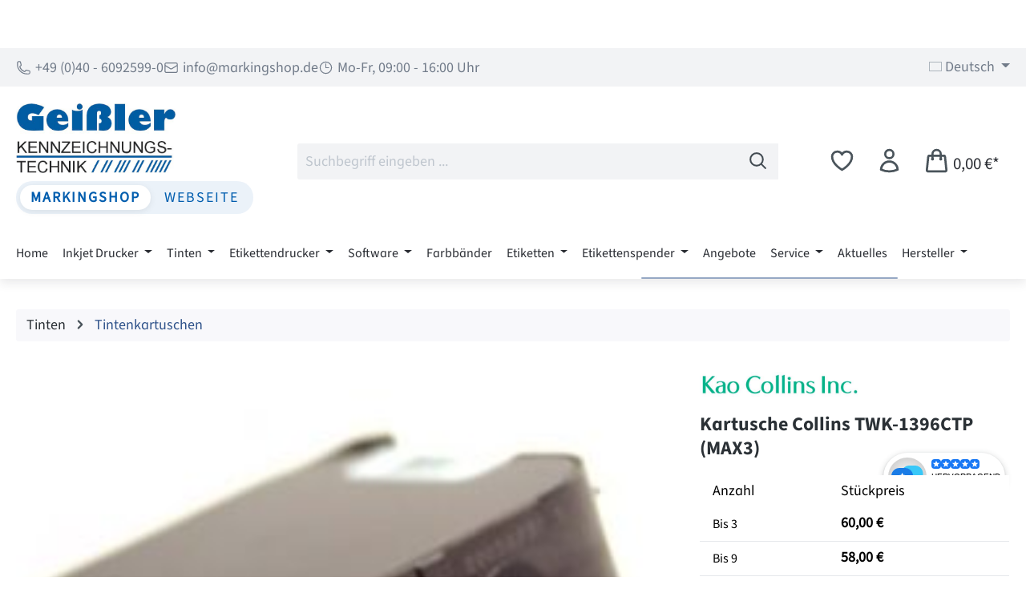

--- FILE ---
content_type: text/html; charset=UTF-8
request_url: https://www.markingshop.de/Collins-MAX3
body_size: 26892
content:
<!DOCTYPE html>
<html lang="de-DE"
      itemscope="itemscope"
      itemtype="https://schema.org/WebPage">


    
                            
    <head>
        	
                    			<!-- BEGIN CCM19 Cookie Consent Management -->
	<script src="https://consenttool.haendlerbund.de/app.js?apiKey=e439e1af6bd9d31c8c62229aeae654ac202b16ae78fee59d&amp;domain=35ef0a6" referrerpolicy="origin"></script>
	<!-- END CCM19 -->
		                <meta charset="utf-8">
            

                            <meta name="viewport"
                      content="width=device-width, initial-scale=1, shrink-to-fit=no">
            
                                <meta name="author"
                      content="">
                <meta name="robots"
                      content="index,follow">
                <meta name="revisit-after"
                      content="15 days">
                <meta name="keywords"
                      content="Kartusche, tinte, ink, cartridge, Collins, TWK-1396, MAX3, TWK1396">
                <meta name="description"
                      content="Tinten und Tintenkartuschen von Kao Collins - hier im MARKINGSHOP">
            
    <link rel="alternate"
          type="application/rss+xml"
          title="Blog Feed"
          href="/blog.rss" />

                <meta property="og:type"
          content="product"/>
    <meta property="og:site_name"
          content="Markingshop"/>
    <meta property="og:url"
          content="https://www.markingshop.de/Collins-MAX3"/>
    <meta property="og:title"
          content="Tintenkartusche Collins TWK-1396 (MAX3)"/>

    <meta property="og:description"
          content="Tinten und Tintenkartuschen von Kao Collins - hier im MARKINGSHOP"/>
    <meta property="og:image"
          content="https://www.markingshop.de/media/34/54/57/1707491875/220059-0.jpg?ts=1707491875"/>

            <meta property="product:brand"
              content="Kao Collins"/>
    
                                                <meta property="product:price:amount"
              content="52"/>
    
    <meta property="product:price:currency"
          content="EUR"/>
    <meta property="product:product_link"
          content="https://www.markingshop.de/Collins-MAX3"/>

    <meta name="twitter:card"
          content="product"/>
    <meta name="twitter:site"
          content="Markingshop"/>
    <meta name="twitter:title"
          content="Tintenkartusche Collins TWK-1396 (MAX3)"/>
    <meta name="twitter:description"
          content="Tinten und Tintenkartuschen von Kao Collins - hier im MARKINGSHOP"/>
    <meta name="twitter:image"
          content="https://www.markingshop.de/media/34/54/57/1707491875/220059-0.jpg?ts=1707491875"/>

                                <meta itemprop="copyrightHolder"
                      content="Markingshop">
                <meta itemprop="copyrightYear"
                      content="">
                <meta itemprop="isFamilyFriendly"
                      content="false">
                <meta itemprop="image"
                      content="https://www.markingshop.de/media/25/86/e4/1736759157/GK__Markingshop2.png?ts=1736759157">
            
    
                                            <meta name="theme-color"
                      content="#ffffff">
                            
                                                <link rel="alternate" hreflang="en-GB" href="https://markingshop.de/en/Collins-MAX3">
                                    <link rel="alternate" hreflang="en-GB" href="https://www.markingshop.de/en/Collins-MAX3">
                                    <link rel="alternate" hreflang="de-DE" href="https://markingshop.de/Collins-MAX3">
                                    <link rel="alternate" hreflang="x-default" href="https://www.markingshop.de/Collins-MAX3">
                                    <link rel="alternate" hreflang="de-DE" href="https://www.markingshop.de/Collins-MAX3">
                                    

                
                    <script type="application/ld+json">
            [{"@context":"https:\/\/schema.org\/","@type":"Product","name":"Kartusche Collins TWK-1396CTP (MAX3)","description":"Tintenkartusche Collins TWK1396-CTP\n(MAX3)\nWasser-\/Solvent-basierte Pigment-Tinte\nf\u00fcr lackierte und nicht-por\u00f6se Oberfl\u00e4chen (Tyvek, PVC, Plastikkarten ..)  \nDruckereinstellungen:\nAnsteuerspannung: 10,2 Volt\nFeuerpulsl\u00e4nge: 2,2 microsek.","sku":"220059","mpn":"TWK1396-CTP","brand":{"@type":"Brand","name":"Kao Collins"},"image":["https:\/\/www.markingshop.de\/media\/34\/54\/57\/1707491875\/220059-0.jpg?ts=1707491875","https:\/\/www.markingshop.de\/media\/34\/54\/57\/1707491875\/220059-0.jpg?ts=1707491875"],"offers":[{"@type":"AggregateOffer","availability":"https:\/\/schema.org\/InStock","itemCondition":"https:\/\/schema.org\/NewCondition","priceCurrency":"EUR","priceValidUntil":"2026-01-20","seller":{"@type":"Organization","name":"MARKINGSHOP"},"url":"https:\/\/www.markingshop.de\/Collins-MAX3","lowPrice":52.0,"highPrice":60.0,"offerCount":5,"offers":[{"@type":"Offer","priceCurrency":"EUR","price":60.0,"availability":"https:\/\/schema.org\/InStock","itemCondition":"https:\/\/schema.org\/NewCondition","url":"https:\/\/www.markingshop.de\/Collins-MAX3","priceValidUntil":"2026-01-20"},{"@type":"Offer","priceCurrency":"EUR","price":58.0,"availability":"https:\/\/schema.org\/InStock","itemCondition":"https:\/\/schema.org\/NewCondition","url":"https:\/\/www.markingshop.de\/Collins-MAX3","priceValidUntil":"2026-01-20"},{"@type":"Offer","priceCurrency":"EUR","price":56.0,"availability":"https:\/\/schema.org\/InStock","itemCondition":"https:\/\/schema.org\/NewCondition","url":"https:\/\/www.markingshop.de\/Collins-MAX3","priceValidUntil":"2026-01-20"},{"@type":"Offer","priceCurrency":"EUR","price":54.0,"availability":"https:\/\/schema.org\/InStock","itemCondition":"https:\/\/schema.org\/NewCondition","url":"https:\/\/www.markingshop.de\/Collins-MAX3","priceValidUntil":"2026-01-20"},{"@type":"Offer","priceCurrency":"EUR","price":52.0,"availability":"https:\/\/schema.org\/InStock","itemCondition":"https:\/\/schema.org\/NewCondition","url":"https:\/\/www.markingshop.de\/Collins-MAX3","priceValidUntil":"2026-01-20"}]}]},{"@context":"https:\/\/schema.org","@type":"BreadcrumbList","itemListElement":[{"@type":"ListItem","position":1,"name":"Tinten","item":"https:\/\/www.markingshop.de\/tinten-"},{"@type":"ListItem","position":2,"name":"Tintenkartuschen","item":"https:\/\/www.markingshop.de\/tintenkartuschen"}]},{"@context":"https:\/\/schema.org","@type":"Organization"}]
        </script>
            


    
	
	
		
		<!-- Copyright (c) 2000-2026 etracker GmbH. All rights reserved. No reproduction, publication or modification allowed without permission. -->
		<!-- etracker code 6.0 -->
		<script type="text/javascript" charset="UTF-8">
			            	var et_pagename = "Tintenkartusche Collins TWK-1396 (MAX3)";
            
			_etr = {
                debugMode: false            };

			
					</script>

		<script id="_etLoader" type="text/javascript" charset="UTF-8"
				data-plugin-version="Shopware6_4.3.0"
				
				data-block-cookies="true"
				data-secure-code="EsbduV"
				src="//code.etracker.com/code/e.js" async>

		</script>

		<script>
            window.addEventListener('load', function () {
                window.$etracker = etCommerce;
            });
		</script>

		
	
	                                        <script type="text/javascript" charset="UTF-8">
            let product = {
                id: '220059',
                name: 'Kartusche Collins TWK-1396CTP (MAX3)',
                category: ["Tintenkartuschen"],
                price: '48.6',
                currency: 'EUR'
            };
            window.addEventListener('load', function () {
                etCommerce.sendEvent('viewProduct', product);
            });
		</script>
	
    <script>
                    window.etrackerSendProductViewInList = false;
        
        function etrackerWishlistRemove(productId) {
            const hiddenInput = document.getElementById('etracker-wishlist-product-' + productId);
            if (hiddenInput && hiddenInput.value) {
                const productInfo = JSON.parse(hiddenInput.value) || false
                etCommerce.sendEvent('removeFromWatchlist', productInfo, 1);
            }
        }
    </script>


                    <link rel="icon" href="https://www.markingshop.de/media/8a/34/6f/1704893407/favicon.ico?ts=1736428832">
        
                                <link rel="apple-touch-icon"
                  href="https://www.markingshop.de/media/9d/d7/5f/1700578327/favicon.jpg?ts=1736428880">
                    
        <link rel="canonical" href="https://www.markingshop.de/Collins-MAX3">
                    <title>Tintenkartusche Collins TWK-1396 (MAX3)</title>
    
                                                                        <link rel="stylesheet"
                      href="https://www.markingshop.de/theme/62483b1bdeb4d55f601b5c49e14feeea/css/all.css?1767864909">
                                    
        
    
        <script src="https://widget.shopauskunft.de/assets/widget.js" type="text/javascript"></script>

    
                
    <script>
        window.features = JSON.parse('\u007B\u0022V6_5_0_0\u0022\u003Atrue,\u0022v6.5.0.0\u0022\u003Atrue,\u0022V6_6_0_0\u0022\u003Atrue,\u0022v6.6.0.0\u0022\u003Atrue,\u0022V6_7_0_0\u0022\u003Atrue,\u0022v6.7.0.0\u0022\u003Atrue,\u0022V6_8_0_0\u0022\u003Afalse,\u0022v6.8.0.0\u0022\u003Afalse,\u0022DISABLE_VUE_COMPAT\u0022\u003Atrue,\u0022disable.vue.compat\u0022\u003Atrue,\u0022ACCESSIBILITY_TWEAKS\u0022\u003Atrue,\u0022accessibility.tweaks\u0022\u003Atrue,\u0022TELEMETRY_METRICS\u0022\u003Afalse,\u0022telemetry.metrics\u0022\u003Afalse,\u0022FLOW_EXECUTION_AFTER_BUSINESS_PROCESS\u0022\u003Afalse,\u0022flow.execution.after.business.process\u0022\u003Afalse,\u0022PERFORMANCE_TWEAKS\u0022\u003Afalse,\u0022performance.tweaks\u0022\u003Afalse,\u0022DEFERRED_CART_ERRORS\u0022\u003Afalse,\u0022deferred.cart.errors\u0022\u003Afalse\u007D');
    </script>
        


                                            
                        
                            
            
                
        
                                                <script>
                window.activeNavigationId = '018bf2527d5670bcbd8a3a52a9f59636';
                window.activeRoute = 'frontend.detail.page';
                window.activeRouteParameters = '\u007B\u0022_httpCache\u0022\u003Atrue,\u0022productId\u0022\u003A\u0022018bf252ed93731bb73ef46f0f8c07ce\u0022\u007D';
                window.router = {
                    'frontend.cart.offcanvas': '/checkout/offcanvas',
                    'frontend.cookie.offcanvas': '/cookie/offcanvas',
                    'frontend.checkout.finish.page': '/checkout/finish',
                    'frontend.checkout.info': '/widgets/checkout/info',
                    'frontend.menu.offcanvas': '/widgets/menu/offcanvas',
                    'frontend.cms.page': '/widgets/cms',
                    'frontend.cms.navigation.page': '/widgets/cms/navigation',
                    'frontend.country.country-data': '/country/country-state-data',
                    'frontend.app-system.generate-token': '/app-system/Placeholder/generate-token',
                    'frontend.gateway.context': '/gateway/context',
                    'frontend.cookie.consent.offcanvas': '/cookie/consent-offcanvas',
                    'frontend.account.login.page': '/account/login',
                    };
                window.salesChannelId = '018bf252aec071be98f328ced5ff1a18';
            </script>
        
    

        
    <script>
        window.router['widgets.swag.cmsExtensions.quickview'] = '/swag/cms-extensions/quickview';
        window.router['widgets.swag.cmsExtensions.quickview.variant'] = '/swag/cms-extensions/quickview/variant';
    </script>

                                <script>
                
                window.breakpoints = JSON.parse('\u007B\u0022xs\u0022\u003A0,\u0022sm\u0022\u003A576,\u0022md\u0022\u003A768,\u0022lg\u0022\u003A992,\u0022xl\u0022\u003A1200,\u0022xxl\u0022\u003A1400\u007D');
            </script>
        
                                    <script>
                    window.customerLoggedInState = 0;

                    window.wishlistEnabled = 1;
                </script>
                    
                        
                        
    <script>
        window.validationMessages = JSON.parse('\u007B\u0022required\u0022\u003A\u0022Die\u0020Eingabe\u0020darf\u0020nicht\u0020leer\u0020sein.\u0022,\u0022email\u0022\u003A\u0022Ung\\u00fcltige\u0020E\u002DMail\u002DAdresse.\u0020Die\u0020E\u002DMail\u0020ben\\u00f6tigt\u0020das\u0020Format\u0020\\\u0022nutzer\u0040beispiel.de\\\u0022.\u0022,\u0022confirmation\u0022\u003A\u0022Ihre\u0020Eingaben\u0020sind\u0020nicht\u0020identisch.\u0022,\u0022minLength\u0022\u003A\u0022Die\u0020Eingabe\u0020ist\u0020zu\u0020kurz.\u0022\u007D');
    </script>
        
                                                            <script>
                        window.themeJsPublicPath = 'https://www.markingshop.de/theme/62483b1bdeb4d55f601b5c49e14feeea/js/';
                    </script>
                                            <script type="text/javascript" src="https://www.markingshop.de/theme/62483b1bdeb4d55f601b5c49e14feeea/js/storefront/storefront.js?1767864910" defer></script>
                                            <script type="text/javascript" src="https://www.markingshop.de/theme/62483b1bdeb4d55f601b5c49e14feeea/js/swag-pay-pal/swag-pay-pal.js?1767864910" defer></script>
                                            <script type="text/javascript" src="https://www.markingshop.de/theme/62483b1bdeb4d55f601b5c49e14feeea/js/papoo-ccm19-integration6/papoo-ccm19-integration6.js?1767864910" defer></script>
                                            <script type="text/javascript" src="https://www.markingshop.de/theme/62483b1bdeb4d55f601b5c49e14feeea/js/swp-price-on-request-six/swp-price-on-request-six.js?1767864910" defer></script>
                                            <script type="text/javascript" src="https://www.markingshop.de/theme/62483b1bdeb4d55f601b5c49e14feeea/js/acris-product-video-c-s/acris-product-video-c-s.js?1767864910" defer></script>
                                            <script type="text/javascript" src="https://www.markingshop.de/theme/62483b1bdeb4d55f601b5c49e14feeea/js/netzp-blog6/netzp-blog6.js?1767864910" defer></script>
                                            <script type="text/javascript" src="https://www.markingshop.de/theme/62483b1bdeb4d55f601b5c49e14feeea/js/swag-cms-extensions/swag-cms-extensions.js?1767864910" defer></script>
                                            <script type="text/javascript" src="https://www.markingshop.de/theme/62483b1bdeb4d55f601b5c49e14feeea/js/dne-custom-css-js/dne-custom-css-js.js?1767864910" defer></script>
                                            <script type="text/javascript" src="https://www.markingshop.de/theme/62483b1bdeb4d55f601b5c49e14feeea/js/cogi-etracker/cogi-etracker.js?1767864910" defer></script>
                                            <script type="text/javascript" src="https://www.markingshop.de/theme/62483b1bdeb4d55f601b5c49e14feeea/js/verign-dv-accessibility-sw6/verign-dv-accessibility-sw6.js?1767864910" defer></script>
                                            <script type="text/javascript" src="https://www.markingshop.de/theme/62483b1bdeb4d55f601b5c49e14feeea/js/eightworks-lumina-one/eightworks-lumina-one.js?1767864910" defer></script>
                                                        

    
        </head>

    <body class="is-ctl-product is-act-index">

            
                
    
    
            <div id="page-top" class="skip-to-content bg-primary-subtle text-primary-emphasis overflow-hidden" tabindex="-1">
            <div class="container skip-to-content-container d-flex justify-content-center visually-hidden-focusable">
                                                                                        <a href="#content-main" class="skip-to-content-link d-inline-flex text-decoration-underline m-1 p-2 fw-bold gap-2">
                                Zum Hauptinhalt springen
                            </a>
                                            
                                                                        <a href="#header-main-search-input" class="skip-to-content-link d-inline-flex text-decoration-underline m-1 p-2 fw-bold gap-2 d-none d-sm-block">
                                Zur Suche springen
                            </a>
                                            
                                                                        <a href="#main-navigation-menu" class="skip-to-content-link d-inline-flex text-decoration-underline m-1 p-2 fw-bold gap-2 d-none d-lg-block">
                                Zur Hauptnavigation springen
                            </a>
                                                                        </div>
        </div>
        
                        <noscript class="noscript-main">
                
    <div role="alert"
         aria-live="polite"
         class="alert alert-info d-flex align-items-center">

                                                                        
                                                    <span class="icon icon-info" aria-hidden="true">
                                        <svg xmlns="http://www.w3.org/2000/svg" xmlns:xlink="http://www.w3.org/1999/xlink" width="24" height="24" viewBox="0 0 24 24"><defs><path d="M12 7c.5523 0 1 .4477 1 1s-.4477 1-1 1-1-.4477-1-1 .4477-1 1-1zm1 9c0 .5523-.4477 1-1 1s-1-.4477-1-1v-5c0-.5523.4477-1 1-1s1 .4477 1 1v5zm11-4c0 6.6274-5.3726 12-12 12S0 18.6274 0 12 5.3726 0 12 0s12 5.3726 12 12zM12 2C6.4772 2 2 6.4772 2 12s4.4772 10 10 10 10-4.4772 10-10S17.5228 2 12 2z" id="icons-default-info" /></defs><use xlink:href="#icons-default-info" fill="#758CA3" fill-rule="evenodd" /></svg>
                    </span>                                                    
                                    
                    <div class="alert-content-container">
                                                    
                                                            Um unseren Shop in vollem Umfang nutzen zu können, empfehlen wir Ihnen Javascript in Ihrem Browser zu aktivieren.
                                    
                                                                </div>
            </div>
            </noscript>
        
            <div class="header-wrapper mobile-menu-bar-is-active">
        <header class="header-main-wrapper">
                        
    
        <header class="header-main">
                                                    <div class="topbar-outer-container topbar">
            <div class="container">
                            <div class="top-bar top-bar-notification d-lg-block">
                                            <nav class="top-bar-notification-nav sm-width-50">
                            
                                                                                                        
                                                                            
                                                                            
                                                                                                                                            
                                                                            
                                                                            
                                                                                                                                            
                                                                            
                                                                            
                                                                                                                                            
                                                                            
                                                                            
                                                                    
                                
                                
                                                    </nav>
                                    </div>
                    </div>
    </div>
                        
                    <div class="container">
                                
    <div class="eightworks-lumina-one-mobile-menu-bar">
                    <div class="mobile-menu-bar-buttons">
                                    <div>
                        <a class="btn header-wishlist-btn header-actions-btn"
                            href="/"
                            title="Home"
                            aria-label="Home">
                            <span class="icon icon-home" aria-hidden="true">
                                        <svg xmlns="http://www.w3.org/2000/svg" fill="none" viewBox="0 0 24 24" stroke-width="2" stroke="currentColor" >
    <path stroke-linecap="round" stroke-linejoin="round" d="m2.25 12 8.954-8.955c.44-.439 1.152-.439 1.591 0L21.75 12M4.5 9.75v10.125c0 .621.504 1.125 1.125 1.125H9.75v-4.875c0-.621.504-1.125 1.125-1.125h2.25c.621 0 1.125.504 1.125 1.125V21h4.125c.621 0 1.125-.504 1.125-1.125V9.75M8.25 21h8.25" />
</svg>

                    </span>                        </a>
                    </div>
                                                    <div>
                            <div class="dropdown">
                <button class="btn account-menu-btn header-actions-btn"
            type="button"
            id="accountWidget"
            data-account-menu="true"
            data-bs-toggle="dropdown"
            aria-haspopup="true"
            aria-expanded="false"
            aria-label="Ihr Konto"
            title="Ihr Konto">
        <span class="icon icon-avatar icon-lg" aria-hidden="true">
                                        <svg xmlns="http://www.w3.org/2000/svg" fill="none" viewBox="0 0 24 24" stroke-width="2" stroke="currentColor">
  <path stroke-linecap="round" stroke-linejoin="round" d="M15.75 6a3.75 3.75 0 11-7.5 0 3.75 3.75 0 017.5 0zM4.501 20.118a7.5 7.5 0 0114.998 0A17.933 17.933 0 0112 21.75c-2.676 0-5.216-.584-7.499-1.632z" />
</svg>

                    </span>            </button>

                    <div class="dropdown-menu dropdown-menu-end account-menu-dropdown js-account-menu-dropdown"
                 aria-labelledby="accountWidget">
                

        
            <div class="offcanvas-header">
                            <button class="btn btn-secondary offcanvas-close js-offcanvas-close">
                                            <span class="icon icon-x icon-sm" aria-hidden="true">
                                        <svg xmlns="http://www.w3.org/2000/svg" xmlns:xlink="http://www.w3.org/1999/xlink" width="24" height="24" viewBox="0 0 24 24"><defs><path d="m10.5858 12-7.293-7.2929c-.3904-.3905-.3904-1.0237 0-1.4142.3906-.3905 1.0238-.3905 1.4143 0L12 10.5858l7.2929-7.293c.3905-.3904 1.0237-.3904 1.4142 0 .3905.3906.3905 1.0238 0 1.4143L13.4142 12l7.293 7.2929c.3904.3905.3904 1.0237 0 1.4142-.3906.3905-1.0238.3905-1.4143 0L12 13.4142l-7.2929 7.293c-.3905.3904-1.0237.3904-1.4142 0-.3905-.3906-.3905-1.0238 0-1.4143L10.5858 12z" id="icons-default-x" /></defs><use xlink:href="#icons-default-x" fill="#758CA3" fill-rule="evenodd" /></svg>
                    </span>                    
                                            Menü schließen
                                    </button>
                    </div>
    
            <div class="offcanvas-body">
                <div class="account-menu">
                                    <div class="dropdown-header account-menu-header">
                    Ihr Konto
                </div>
                    
                                    <div class="account-menu-login">
                                            <a href="/account/login"
                           title="Anmelden"
                           class="btn btn-primary account-menu-login-button">
                            Anmelden
                        </a>
                    
                                            <div class="account-menu-register">
                            oder
                            <a href="/account/login"
                               title="Registrieren">
                                registrieren
                            </a>
                        </div>
                                    </div>
                    
                    <div class="account-menu-links">
                    <div class="header-account-menu">
        <div class="card account-menu-inner">
                                        
                                                <nav class="list-group list-group-flush account-aside-list-group">
                                                                                    <a href="/account"
                                   title="Übersicht"
                                   class="list-group-item list-group-item-action account-aside-item"
                                   >
                                    Übersicht
                                </a>
                            
                                                            <a href="/account/profile"
                                   title="Persönliches Profil"
                                   class="list-group-item list-group-item-action account-aside-item"
                                   >
                                    Persönliches Profil
                                </a>
                            
                                                                                                                            <a href="/account/address"
                                   title="Adressen"
                                   class="list-group-item list-group-item-action account-aside-item"
                                   >
                                    Adressen
                                </a>
                            
                                                            <a href="/account/order"
                                   title="Bestellungen"
                                   class="list-group-item list-group-item-action account-aside-item"
                                   >
                                    Bestellungen
                                </a>
                                                                        </nav>
                            
                        </div>
    </div>
            </div>
            </div>
        </div>
                </div>
            </div>
                    </div>
                                                                                                                                <div>
                            <a class="btn header-wishlist-btn header-actions-btn"
                                href="/wishlist"
                                title="Merkzettel"
                                aria-label="Merkzettel">
                                    
            <span class="header-wishlist-icon">
            <span class="icon icon-heart icon-lg" aria-hidden="true">
                                        <svg xmlns="http://www.w3.org/2000/svg" fill="none" viewBox="0 0 24 24" stroke-width="2" stroke="currentColor">
  <path stroke-linecap="round" stroke-linejoin="round" d="M21 8.25c0-2.485-2.099-4.5-4.688-4.5-1.935 0-3.597 1.126-4.312 2.733-.715-1.607-2.377-2.733-4.313-2.733C5.1 3.75 3 5.765 3 8.25c0 7.22 9 12 9 12s9-4.78 9-12z" />
</svg>

                    </span>        </span>
    
    
    
    <span class="badge bg-primary header-wishlist-badge"
          id="wishlist-basket"
          data-wishlist-storage="true"
          data-wishlist-storage-options="{&quot;listPath&quot;:&quot;\/wishlist\/list&quot;,&quot;mergePath&quot;:&quot;\/wishlist\/merge&quot;,&quot;pageletPath&quot;:&quot;\/wishlist\/merge\/pagelet&quot;}"
          data-wishlist-widget="true"
          data-wishlist-widget-options="{&quot;showCounter&quot;:true}"
    ></span>
                            </a>
                        </div>
                                                                        <div class="nav-main-toggle">
                        <button
                            class="btn nav-main-toggle-btn header-actions-btn"
                            type="button"
                            data-off-canvas-menu="true"
                            aria-label="Menü"
                        >
                            <span class="icon icon-bars3" aria-hidden="true">
                                        <svg xmlns="http://www.w3.org/2000/svg" fill="none" viewBox="0 0 24 24" stroke-width="2" stroke="currentColor">
  <path stroke-linecap="round" stroke-linejoin="round" d="M3.75 6.75h16.5M3.75 12h16.5m-16.5 5.25h16.5" />
</svg>

                    </span>                        </button>
                    </div>
                            </div>
            </div>
    <script>document.querySelector('body').classList.add('mobile-menu-bar-is-active');</script>
                </div>
                                
                                <div class="top-bar d-none d-lg-block">
            <div class="top-bar-nav eightworks-lumina-one-topbar eightworks-lumina-one-topbar-header">
                <div class="container">
                    <div class="eightworks-lumina-one-topbar-header-inner">
                                                    <div class="top-bar-nav-item eightworks-lumina-one-topbar-nav-item-phone-number">
                                <a href="tel:+494060925990" title="+49 (0)40 - 6092599-0">                                    <span><span class="icon icon-phone" aria-hidden="true">
                                        <svg xmlns="http://www.w3.org/2000/svg" fill="none" viewBox="0 0 24 24" stroke-width="2" stroke="currentColor">
  <path stroke-linecap="round" stroke-linejoin="round" d="M2.25 6.75c0 8.284 6.716 15 15 15h2.25a2.25 2.25 0 002.25-2.25v-1.372c0-.516-.351-.966-.852-1.091l-4.423-1.106c-.44-.11-.902.055-1.173.417l-.97 1.293c-.282.376-.769.542-1.21.38a12.035 12.035 0 01-7.143-7.143c-.162-.441.004-.928.38-1.21l1.293-.97c.363-.271.527-.734.417-1.173L6.963 3.102a1.125 1.125 0 00-1.091-.852H4.5A2.25 2.25 0 002.25 4.5v2.25z" />
</svg>

                    </span> <span class="top-bar-text">+49 (0)40 - 6092599-0</span></span>
                                </a>                            </div>
                                                                            <div class="top-bar-nav-item eightworks-lumina-one-topbar-nav-item-mail-address">
                                <a href="mail:info@markingshop.de" title="info@markingshop.de">                                    <span><span class="icon icon-mail" aria-hidden="true">
                                        <svg xmlns="http://www.w3.org/2000/svg" fill="none" viewBox="0 0 24 24" stroke-width="2" stroke="currentColor">
  <path stroke-linecap="round" stroke-linejoin="round" d="M21.75 6.75v10.5a2.25 2.25 0 01-2.25 2.25h-15a2.25 2.25 0 01-2.25-2.25V6.75m19.5 0A2.25 2.25 0 0019.5 4.5h-15a2.25 2.25 0 00-2.25 2.25m19.5 0v.243a2.25 2.25 0 01-1.07 1.916l-7.5 4.615a2.25 2.25 0 01-2.36 0L3.32 8.91a2.25 2.25 0 01-1.07-1.916V6.75" />
</svg>

                    </span> <span class="top-bar-text"><span class="__cf_email__" data-cfemail="036a6d656c436e6271686a6d64706b6c732d6766">[email&#160;protected]</span></span></span>
                                </a>                            </div>
                                                                            <div class="top-bar-nav-item eightworks-lumina-one-topbar-nav-item-opening-hours">
                                                                    <span><span class="icon icon-clock" aria-hidden="true">
                                        <svg xmlns="http://www.w3.org/2000/svg" fill="none" viewBox="0 0 24 24" stroke-width="2" stroke="currentColor">
  <path stroke-linecap="round" stroke-linejoin="round" d="M12 6v6h4.5m4.5 0a9 9 0 11-18 0 9 9 0 0118 0z" />
</svg>

                    </span> <span class="top-bar-text">Mo-Fr, 09:00 - 16:00 Uhr</span></span>
                                                            </div>
                                                                        <div class="flex-grow-1"></div>
                        <div class="top-bar-nav-item eightworks-lumina-one-topbar-nav-item-sw">
                                                            <nav class="top-bar-nav d-flex justify-content-end gap-3" aria-label="Shop-Einstellungen">
                            
            <div class="top-bar-nav-item top-bar-language">
                            <form method="post"
                      action="/checkout/language"
                      class="language-form"
                      data-form-add-dynamic-redirect="true">
                                                                                            
                        <div class="languages-menu dropdown">
                            <button class="btn dropdown-toggle top-bar-nav-btn"
                                    type="button"
                                    id="languagesDropdown-top-bar"
                                    data-bs-toggle="dropdown"
                                    aria-haspopup="true"
                                    aria-expanded="false"
                                    aria-label="Sprache ändern (Deutsch ist die aktuelle Sprache)">
                                <span aria-hidden="true" class="top-bar-list-icon language-flag country-de language-de"></span>
                                <span class="top-bar-nav-text d-none d-md-inline">Deutsch</span>
                            </button>

                                                            <ul class="top-bar-list dropdown-menu dropdown-menu-end"
                                    aria-label="Verfügbare Sprachen">
                                                                            
                                        <li class="top-bar-list-item active">
                                                                                                                                                                                            
                                                <button class="dropdown-item d-flex align-items-center gap-2 active" type="submit" name="languageId" id="top-bar-2fbb5fe2e29a4d70aa5854ce7ce3e20b" value="2fbb5fe2e29a4d70aa5854ce7ce3e20b">
                                                    <span aria-hidden="true" class="top-bar-list-icon language-flag country-de language-de"></span>
                                                    Deutsch
                                                </button>

                                                                                                                                    </li>
                                                                            
                                        <li class="top-bar-list-item">
                                                                                                                                                                                            
                                                <button class="dropdown-item d-flex align-items-center gap-2" type="submit" name="languageId" id="top-bar-018bf24284e570cabd7fe6d2d680e71a" value="018bf24284e570cabd7fe6d2d680e71a">
                                                    <span aria-hidden="true" class="top-bar-list-icon language-flag country-gb language-en"></span>
                                                    English
                                                </button>

                                                                                                                                    </li>
                                                                    </ul>
                                                    </div>
                    
                                    </form>
                    </div>
        
                            
        </nav>
                                                    </div>
                    </div>
                </div>
                <div class="clearfix"></div>            </div>
        </div>
    
    
    <div class="container">

            <div class="row align-items-center header-row">
                            <div class="col-12 col-lg-auto header-logo-col pb-sm-2 my-3 m-lg-0">
                        <div class="header-logo-main text-center">
                        <a class="header-logo-main-link"
               href="/"
               title="Zur Startseite gehen">
                                    <picture class="header-logo-picture d-block m-auto">
                                                                            
                                                                            
                                                                                    <img src="https://www.markingshop.de/media/25/86/e4/1736759157/GK__Markingshop2.png?ts=1736759157"
                                     alt="Zur Startseite gehen"
                                     class="img-fluid header-logo-main-img">
                                                                        </picture>
                            </a>
        
            <div class="ew-site-switch">
            <a href="/" title="Markingshop" class="ew-active-switch">Markingshop</a>
            <a href="https://geissler-kennzeichnung.de" title="Geißler Kennzeichnung" class="ew-inactive-switch">Webseite</a>
        </div>
        </div>
                </div>
            
                            <div class="col-12 order-2 col-sm order-sm-1 header-search-col">
                    <div class="row">
                        <div class="col-sm-auto d-none d-sm-block d-lg-none">
                                                            <div class="nav-main-toggle">
                                        <button class="btn nav-main-toggle-btn header-actions-btn text-primary"
            type="button"
            data-off-canvas-menu="true"
            aria-label="Menü">
                    <span class="icon icon-bars3 icon-lg" aria-hidden="true">
                                        <svg xmlns="http://www.w3.org/2000/svg" fill="none" viewBox="0 0 24 24" stroke-width="2" stroke="currentColor">
  <path stroke-linecap="round" stroke-linejoin="round" d="M3.75 6.75h16.5M3.75 12h16.5m-16.5 5.25h16.5" />
</svg>

                    </span>            </button>
                                </div>
                                                    </div>
                        <div class="col">
                            
    <div class="collapse"
         id="searchCollapse">
        <div class="header-search my-2 m-sm-auto">
                                    <form action="/search"
                      method="get"
                      data-search-widget="true"
                      data-search-widget-options="{&quot;searchWidgetMinChars&quot;:3}"
                      data-url="/suggest?search="
                      class="header-search-form js-search-form">
                                            <div class="input-group">
                                                            <input
                                    type="search"
                                    id="header-main-search-input"
                                    name="search"
                                    class="form-control header-search-input"
                                    autocomplete="off"
                                    autocapitalize="off"
                                    placeholder="Suchbegriff eingeben ..."
                                    aria-label="Suchbegriff eingeben ..."
                                    role="combobox"
                                    aria-autocomplete="list"
                                    aria-controls="search-suggest-listbox"
                                    aria-expanded="false"
                                    aria-describedby="search-suggest-result-info"
                                    value="">
                            
                                <button type="submit"
            class="btn header-search-btn"
            aria-label="Suchen">
        <span class="header-search-icon">
            <span class="icon icon-search" aria-hidden="true">
                                        <svg xmlns="http://www.w3.org/2000/svg" fill="none" viewBox="0 0 24 24" stroke-width="2" stroke="currentColor">
  <path stroke-linecap="round" stroke-linejoin="round" d="M21 21l-5.197-5.197m0 0A7.5 7.5 0 105.196 5.196a7.5 7.5 0 0010.607 10.607z" />
</svg>

                    </span>        </span>
    </button>

                                                            <button class="btn header-close-btn js-search-close-btn d-none"
                                        type="button"
                                        aria-label="Die Dropdown-Suche schließen">
                                    <span class="header-close-icon">
                                        <span class="icon icon-x" aria-hidden="true">
                                        <svg xmlns="http://www.w3.org/2000/svg" xmlns:xlink="http://www.w3.org/1999/xlink" width="24" height="24" viewBox="0 0 24 24"><use xlink:href="#icons-default-x" fill="#758CA3" fill-rule="evenodd" /></svg>
                    </span>                                    </span>
                                </button>
                                                    </div>
                                    </form>
            
            </div>
    </div>
                        </div>
                    </div>
                </div>
            
                            <div class="col-12 order-1 col-sm-auto order-sm-2 header-actions-col">
                    <div class="row g-0">
                                                    <div class="col d-sm-none">
                                <div class="menu-button">
                                        <button class="btn nav-main-toggle-btn header-actions-btn"
            type="button"
            data-off-canvas-menu="true"
            aria-label="Menü">
                    <span class="icon icon-bars3 icon-lg" aria-hidden="true">
                                        <svg xmlns="http://www.w3.org/2000/svg" fill="none" viewBox="0 0 24 24" stroke-width="2" stroke="currentColor">
  <path stroke-linecap="round" stroke-linejoin="round" d="M3.75 6.75h16.5M3.75 12h16.5m-16.5 5.25h16.5" />
</svg>

                    </span>            </button>
                                </div>
                            </div>
                        
                            <div class="col-auto d-sm-none">
        <div class="search-toggle">
            <button class="btn header-actions-btn search-toggle-btn js-search-toggle-btn collapsed"
                    type="button"
                    data-bs-toggle="collapse"
                    data-bs-target="#searchCollapse"
                    aria-expanded="false"
                    aria-controls="searchCollapse"
                    aria-label="Suchen">
                <span class="icon icon-search" aria-hidden="true">
                                        <svg xmlns="http://www.w3.org/2000/svg" fill="none" viewBox="0 0 24 24" stroke-width="2" stroke="currentColor">
  <path stroke-linecap="round" stroke-linejoin="round" d="M21 21l-5.197-5.197m0 0A7.5 7.5 0 105.196 5.196a7.5 7.5 0 0010.607 10.607z" />
</svg>

                    </span>            </button>
        </div>
    </div>

                                                                                    <div class="col-auto">
                                    <div class="header-wishlist">
                                        <a class="btn header-wishlist-btn header-actions-btn"
                                           href="/wishlist"
                                           title="Merkzettel"
                                           aria-labelledby="wishlist-basket-live-area"
                                        >
                                                
            <span class="header-wishlist-icon">
            <span class="icon icon-heart icon-lg" aria-hidden="true">
                                        <svg xmlns="http://www.w3.org/2000/svg" fill="none" viewBox="0 0 24 24" stroke-width="2" stroke="currentColor">
  <path stroke-linecap="round" stroke-linejoin="round" d="M21 8.25c0-2.485-2.099-4.5-4.688-4.5-1.935 0-3.597 1.126-4.312 2.733-.715-1.607-2.377-2.733-4.313-2.733C5.1 3.75 3 5.765 3 8.25c0 7.22 9 12 9 12s9-4.78 9-12z" />
</svg>

                    </span>        </span>
    
    
    
    <span class="badge bg-primary header-wishlist-badge"
          id="wishlist-basket"
          data-wishlist-storage="true"
          data-wishlist-storage-options="{&quot;listPath&quot;:&quot;\/wishlist\/list&quot;,&quot;mergePath&quot;:&quot;\/wishlist\/merge&quot;,&quot;pageletPath&quot;:&quot;\/wishlist\/merge\/pagelet&quot;}"
          data-wishlist-widget="true"
          data-wishlist-widget-options="{&quot;showCounter&quot;:true}"
    ></span>
                                        </a>
                                    </div>
                                </div>
                                                    
                                                                <div class="col-auto">
                                <div class="account-menu">
                                        <div class="dropdown">
                <button class="btn account-menu-btn header-actions-btn"
            type="button"
            id="accountWidget"
            data-account-menu="true"
            data-bs-toggle="dropdown"
            aria-haspopup="true"
            aria-expanded="false"
            aria-label="Ihr Konto"
            title="Ihr Konto">
        <span class="icon icon-avatar icon-lg" aria-hidden="true">
                                        <svg xmlns="http://www.w3.org/2000/svg" fill="none" viewBox="0 0 24 24" stroke-width="2" stroke="currentColor">
  <path stroke-linecap="round" stroke-linejoin="round" d="M15.75 6a3.75 3.75 0 11-7.5 0 3.75 3.75 0 017.5 0zM4.501 20.118a7.5 7.5 0 0114.998 0A17.933 17.933 0 0112 21.75c-2.676 0-5.216-.584-7.499-1.632z" />
</svg>

                    </span>            </button>

                    <div class="dropdown-menu dropdown-menu-end account-menu-dropdown js-account-menu-dropdown"
                 aria-labelledby="accountWidget">
                

        
            <div class="offcanvas-header">
                            <button class="btn btn-secondary offcanvas-close js-offcanvas-close">
                                            <span class="icon icon-x icon-sm" aria-hidden="true">
                                        <svg xmlns="http://www.w3.org/2000/svg" xmlns:xlink="http://www.w3.org/1999/xlink" width="24" height="24" viewBox="0 0 24 24"><use xlink:href="#icons-default-x" fill="#758CA3" fill-rule="evenodd" /></svg>
                    </span>                    
                                            Menü schließen
                                    </button>
                    </div>
    
            <div class="offcanvas-body">
                <div class="account-menu">
                                    <div class="dropdown-header account-menu-header">
                    Ihr Konto
                </div>
                    
                                    <div class="account-menu-login">
                                            <a href="/account/login"
                           title="Anmelden"
                           class="btn btn-primary account-menu-login-button">
                            Anmelden
                        </a>
                    
                                            <div class="account-menu-register">
                            oder
                            <a href="/account/login"
                               title="Registrieren">
                                registrieren
                            </a>
                        </div>
                                    </div>
                    
                    <div class="account-menu-links">
                    <div class="header-account-menu">
        <div class="card account-menu-inner">
                                        
                                                <nav class="list-group list-group-flush account-aside-list-group">
                                                                                    <a href="/account"
                                   title="Übersicht"
                                   class="list-group-item list-group-item-action account-aside-item"
                                   >
                                    Übersicht
                                </a>
                            
                                                            <a href="/account/profile"
                                   title="Persönliches Profil"
                                   class="list-group-item list-group-item-action account-aside-item"
                                   >
                                    Persönliches Profil
                                </a>
                            
                                                                                                                            <a href="/account/address"
                                   title="Adressen"
                                   class="list-group-item list-group-item-action account-aside-item"
                                   >
                                    Adressen
                                </a>
                            
                                                            <a href="/account/order"
                                   title="Bestellungen"
                                   class="list-group-item list-group-item-action account-aside-item"
                                   >
                                    Bestellungen
                                </a>
                                                                        </nav>
                            
                        </div>
    </div>
            </div>
            </div>
        </div>
                </div>
            </div>
                                </div>
                            </div>
                        
    
                                                                <div class="col-auto">
                                <div
                                    class="header-cart"
                                    data-off-canvas-cart="true"
                                >
                                    <a
                                        class="btn header-cart-btn header-actions-btn"
                                        href="/checkout/cart"
                                        data-cart-widget="true"
                                        title="Warenkorb"
                                        aria-labelledby="cart-widget-aria-label"
                                        aria-haspopup="true"
                                    >
                                            <span class="header-cart-icon">
        <span class="icon icon-shopping-bag icon-lg" aria-hidden="true">
                                        <svg xmlns="http://www.w3.org/2000/svg" fill="none" viewBox="0 0 24 24" stroke-width="2" stroke="currentColor">
  <path stroke-linecap="round" stroke-linejoin="round" d="M15.75 10.5V6a3.75 3.75 0 10-7.5 0v4.5m11.356-1.993l1.263 12c.07.665-.45 1.243-1.119 1.243H4.25a1.125 1.125 0 01-1.12-1.243l1.264-12A1.125 1.125 0 015.513 7.5h12.974c.576 0 1.059.435 1.119 1.007zM8.625 10.5a.375.375 0 11-.75 0 .375.375 0 01.75 0zm7.5 0a.375.375 0 11-.75 0 .375.375 0 01.75 0z" />
</svg>

                    </span>    </span>
        <span class="header-cart-total">
        <span>0,00 €*</span>
    </span>
                                    </a>
                                </div>
                            </div>
                        
                        </div>
                </div>
                    </div>
    
                </div>
            

            </header>
    
            <div class="nav-main">
                                <div class="container">
        
                    <nav class="navbar navbar-expand-lg main-navigation-menu"
                 id="main-navigation-menu"
                 itemscope="itemscope"
                 itemtype="https://schema.org/SiteNavigationElement"
                 data-navbar="true"
                 data-navbar-options="{&quot;pathIdList&quot;:[]}"
                 aria-label="Hauptnavigation">
                <div class="collapse navbar-collapse" id="main_nav">
                    <ul class="navbar-nav main-navigation-menu-list flex-wrap">
                        
                                                                                                <li class="nav-item nav-item-018bf2527ce971bba6ce74bd5f19cc79">
                                    <a class="nav-link main-navigation-link home-link root nav-item-018bf2527ce971bba6ce74bd5f19cc79-link"
                                       href="/"
                                       itemprop="url"
                                       title="Home">
                                        <span itemprop="name" class="main-navigation-link-text">Home</span>
                                    </a>
                                </li>
                                                    
    
                        
                                                                                                                                                            
                                                                                <li class="nav-item nav-item-018bf2527d10738781302bc77b641246 dropdown position-static">
                                                                                    <a class="nav-link nav-item-018bf2527d10738781302bc77b641246-link root main-navigation-link p-2 dropdown-toggle"
                                               href="https://www.markingshop.de/inkjet-drucker"
                                               data-bs-toggle="dropdown"                                                                                              itemprop="url"
                                               title="Inkjet Drucker"
                                            >
                                                                                                    <span itemprop="name" class="main-navigation-link-text">Inkjet Drucker</span>
                                                                                            </a>
                                        
                                                                                                                                    <div class="dropdown-menu w-100 p-4">
                                                            
        <div class="navigation-flyout-bar-wrapper">
                <div class="row">
                            <div class="col">
                    <div class="navigation-flyout-category-link">
                                                                                    <a href="https://www.markingshop.de/inkjet-drucker"
                                   itemprop="url"
                                   title="Inkjet Drucker">
                                                                            Zur Kategorie Inkjet Drucker
                                                                    </a>
                                                                        </div>
                </div>
            
                            <div class="col-auto">
                    <button class="navigation-flyout-close js-close-flyout-menu btn-close" aria-label="Menü schließen">
                                                                                                                            </button>
                </div>
                    </div>
    
    </div>

                <div class="row navigation-flyout-content">
                            <div class="col-8 col-xl-9">
                    <div class="">
                                                        
                
    <div class="row navigation-flyout-categories is-level-0">
                                                        
                <div class="col-4 ">
                                                                        <a class="nav-item nav-link navigation-flyout-link is-level-0 has-teaser"
                href="https://www.markingshop.de/inline-drucker"
                itemprop="url"
                                title="Inline Drucker">

                                                            <div class="eightworks-category-menu-item-teaser-container">
                            <img src="https://www.markingshop.de/media/93/62/60/1709658578/Markoprint_integra_PP108_Inkjetdrucker_am_Laufband.jpg?ts=1709658578" class="mb-2 eightworks-category-menu-item-teaser" alt="" />
                        </div>
                                    
                <span itemprop="name">Inline Drucker</span>

                            </a>
            </div>
                                                        
                <div class="col-4 navigation-flyout-col">
                                                                        <a class="nav-item nav-link navigation-flyout-link is-level-0 has-teaser"
                href="https://www.markingshop.de/mobile-handdrucker"
                itemprop="url"
                                title="Mobile Handdrucker">

                                                            <div class="eightworks-category-menu-item-teaser-container">
                            <img src="https://www.markingshop.de/media/0b/59/a9/1700578600/handjet-ebs-260-set-ebs129200-00.jpg?ts=1700578600" class="mb-2 eightworks-category-menu-item-teaser" alt="HANDJET® EBS-260 SET" />
                        </div>
                                    
                <span itemprop="name">Mobile Handdrucker</span>

                            </a>
            </div>
                                                        
                <div class="col-4 navigation-flyout-col">
                                            <a class="nav-item nav-link navigation-flyout-link is-level-0"
                href="https://www.markingshop.de/Inkjet-Drucker/Markoprint-Inkjet-Drucker/"
                itemprop="url"
                                title="Markoprint Inkjet-Drucker">

                
                <span itemprop="name">Markoprint Inkjet-Drucker</span>

                            </a>
            </div>
            </div>
                                            </div>
                </div>
            
                                                <div class="col-4 col-xl-3">
                        <div class="navigation-flyout-teaser">
                                                            <a class="navigation-flyout-teaser-image-container"
                                   href="https://www.markingshop.de/inkjet-drucker"
                                                                      title="Inkjet Drucker">
                                    
                    
                        
                        
    
    
    
        
        
            <img src="https://www.markingshop.de/media/e7/1b/a2/1700578478/markoprint-compactline-am-laufbandu30wax9hbazmc.jpg?ts=1700578478"                          class="navigation-flyout-teaser-image img-fluid" alt="" title="Markoprint-Compactline-am-LaufbandU30WAx9HbAZMC" data-object-fit="cover" loading="lazy"        />
                                    </a>
                                                    </div>
                    </div>
                                    </div>
    
                            <div class="w-100 p-2 bg-light position-absolute bottom-0 text-muted text-center">
                <div class="container">
                    Wir beraten Sie auch gerne unter der Rufnummer 040-60925990
                </div>
            </div>
                                                            </div>
                                                                                                                        </li>
                                
                                                                                                                                                                
                                                                                <li class="nav-item nav-item-018bf2527d21718ab714ead4920a5f12 dropdown position-static">
                                                                                    <a class="nav-link nav-item-018bf2527d21718ab714ead4920a5f12-link root main-navigation-link p-2 dropdown-toggle"
                                               href="https://www.markingshop.de/tinten-"
                                               data-bs-toggle="dropdown"                                                                                              itemprop="url"
                                               title="Tinten"
                                            >
                                                                                                    <span itemprop="name" class="main-navigation-link-text">Tinten</span>
                                                                                            </a>
                                        
                                                                                                                                    <div class="dropdown-menu w-100 p-4">
                                                            
        <div class="navigation-flyout-bar-wrapper">
                <div class="row">
                            <div class="col">
                    <div class="navigation-flyout-category-link">
                                                                                    <a href="https://www.markingshop.de/tinten-"
                                   itemprop="url"
                                   title="Tinten">
                                                                            Zur Kategorie Tinten
                                                                    </a>
                                                                        </div>
                </div>
            
                            <div class="col-auto">
                    <button class="navigation-flyout-close js-close-flyout-menu btn-close" aria-label="Menü schließen">
                                                                                                                            </button>
                </div>
                    </div>
    
    </div>

                <div class="row navigation-flyout-content">
                            <div class="col-8 col-xl-9">
                    <div class="">
                                                        
                
    <div class="row navigation-flyout-categories is-level-0">
                                                        
                <div class="col-4 ">
                                                                        <a class="nav-item nav-link navigation-flyout-link is-level-0 has-teaser"
                href="https://www.markingshop.de/tintenkartuschen"
                itemprop="url"
                                title="Tintenkartuschen">

                                                            <div class="eightworks-category-menu-item-teaser-container">
                            <img src="https://www.markingshop.de/media/07/b6/c3/1700578542/tintenkartusche_tij_45.jpg?ts=1711446998" class="mb-2 eightworks-category-menu-item-teaser" alt="" />
                        </div>
                                    
                <span itemprop="name">Tintenkartuschen</span>

                            </a>
            </div>
                                                        
                <div class="col-4 navigation-flyout-col">
                                                                        <a class="nav-item nav-link navigation-flyout-link is-level-0 has-teaser"
                href="https://www.markingshop.de/tinten-tanksysteme"
                itemprop="url"
                                title="Tinten-Tanksysteme">

                                                            <div class="eightworks-category-menu-item-teaser-container">
                            <img src="https://www.markingshop.de/media/9a/4a/69/1700578506/hp-c6119a-tintenbulksystem.jpg?ts=1700578506" class="mb-2 eightworks-category-menu-item-teaser" alt="" />
                        </div>
                                    
                <span itemprop="name">Tinten-Tanksysteme</span>

                            </a>
            </div>
                                                        
                <div class="col-4 navigation-flyout-col">
                                                                        <a class="nav-item nav-link navigation-flyout-link is-level-0 has-teaser"
                href="https://www.markingshop.de/tinten-reiniger-und-zubehoer"
                itemprop="url"
                                title="Tinten-Reiniger und Zubehör">

                                                            <div class="eightworks-category-menu-item-teaser-container">
                            <img src="https://www.markingshop.de/media/77/62/5e/1700578431/reinigung_tintenkartusche2.jpg?ts=1700578431" class="mb-2 eightworks-category-menu-item-teaser" alt="" />
                        </div>
                                    
                <span itemprop="name">Tinten-Reiniger und Zubehör</span>

                            </a>
            </div>
            </div>
                                            </div>
                </div>
            
                                                <div class="col-4 col-xl-3">
                        <div class="navigation-flyout-teaser">
                                                            <a class="navigation-flyout-teaser-image-container"
                                   href="https://www.markingshop.de/tinten-"
                                                                      title="Tinten">
                                    
                    
                        
                        
    
    
    
        
                
        
                
        
                                
                                            
                                            
                    
                
                
        
        
                                                                                                            
            
            <img src="https://www.markingshop.de/media/9a/f8/b6/1709729073/HP-BulksystemeC.jpg?ts=1709729073"                             srcset="https://www.markingshop.de/thumbnail/9a/f8/b6/1709729073/HP-BulksystemeC_1920x1920.jpg?ts=1709729090 1920w, https://www.markingshop.de/thumbnail/9a/f8/b6/1709729073/HP-BulksystemeC_800x800.jpg?ts=1709729090 800w, https://www.markingshop.de/thumbnail/9a/f8/b6/1709729073/HP-BulksystemeC_400x400.jpg?ts=1709729090 400w"                                 sizes="310px"
                                         class="navigation-flyout-teaser-image img-fluid" alt="" data-object-fit="cover" loading="lazy"        />
                                    </a>
                                                    </div>
                    </div>
                                    </div>
    
                            <div class="w-100 p-2 bg-light position-absolute bottom-0 text-muted text-center">
                <div class="container">
                    Wir beraten Sie auch gerne unter der Rufnummer 040-60925990
                </div>
            </div>
                                                            </div>
                                                                                                                        </li>
                                
                                                                                                                                                                
                                                                                <li class="nav-item nav-item-018bf2527d28724193d0bfc6e65d9348 dropdown position-static">
                                                                                    <a class="nav-link nav-item-018bf2527d28724193d0bfc6e65d9348-link root main-navigation-link p-2 dropdown-toggle"
                                               href="https://www.markingshop.de/etikettendrucker"
                                               data-bs-toggle="dropdown"                                                                                              itemprop="url"
                                               title="Etikettendrucker"
                                            >
                                                                                                    <span itemprop="name" class="main-navigation-link-text">Etikettendrucker</span>
                                                                                            </a>
                                        
                                                                                                                                    <div class="dropdown-menu w-100 p-4">
                                                            
        <div class="navigation-flyout-bar-wrapper">
                <div class="row">
                            <div class="col">
                    <div class="navigation-flyout-category-link">
                                                                                    <a href="https://www.markingshop.de/etikettendrucker"
                                   itemprop="url"
                                   title="Etikettendrucker">
                                                                            Zur Kategorie Etikettendrucker
                                                                    </a>
                                                                        </div>
                </div>
            
                            <div class="col-auto">
                    <button class="navigation-flyout-close js-close-flyout-menu btn-close" aria-label="Menü schließen">
                                                                                                                            </button>
                </div>
                    </div>
    
    </div>

                <div class="row navigation-flyout-content">
                            <div class="col-8 col-xl-9">
                    <div class="">
                                                        
                
    <div class="row navigation-flyout-categories is-level-0">
                                                        
                <div class="col-4 ">
                                                                        <a class="nav-item nav-link navigation-flyout-link is-level-0 has-teaser"
                href="https://www.markingshop.de/etikettendrucker-tsc"
                itemprop="url"
                                title="Etikettendrucker TSC ">

                                                            <div class="eightworks-category-menu-item-teaser-container">
                            <img src="https://www.markingshop.de/media/bd/a7/20/1704976394/TSC-logo.jpg?ts=1704976394" class="mb-2 eightworks-category-menu-item-teaser" alt="" />
                        </div>
                                    
                <span itemprop="name">Etikettendrucker TSC </span>

                            </a>
            </div>
                                                        
                <div class="col-4 navigation-flyout-col">
                                                                        <a class="nav-item nav-link navigation-flyout-link is-level-0 has-teaser"
                href="https://www.markingshop.de/etikettendrucker-godex"
                itemprop="url"
                                title="Etikettendrucker Godex ">

                                                            <div class="eightworks-category-menu-item-teaser-container">
                            <img src="https://www.markingshop.de/media/50/02/59/1704976496/GoDEX-logo-neu.jpg?ts=1704976496" class="mb-2 eightworks-category-menu-item-teaser" alt="" />
                        </div>
                                    
                <span itemprop="name">Etikettendrucker Godex </span>

                            </a>
            </div>
                                                        
                <div class="col-4 navigation-flyout-col">
                                                                        <a class="nav-item nav-link navigation-flyout-link is-level-0 has-teaser"
                href="https://www.markingshop.de/farbetikettendrucker-epson"
                itemprop="url"
                                title="Farbetikettendrucker EPSON">

                                                            <div class="eightworks-category-menu-item-teaser-container">
                            <img src="https://www.markingshop.de/media/2f/cb/3b/1704976465/Web.jpg?ts=1704976465" class="mb-2 eightworks-category-menu-item-teaser" alt="" />
                        </div>
                                    
                <span itemprop="name">Farbetikettendrucker EPSON</span>

                            </a>
            </div>
                                                        
                <div class="col-4 ">
                                                                        <a class="nav-item nav-link navigation-flyout-link is-level-0 has-teaser"
                href="https://www.markingshop.de/Etikettendrucker/Farbetikettendrucker-DTM-Primera/"
                itemprop="url"
                                title="Farbetikettendrucker DTM-Primera">

                                                            <div class="eightworks-category-menu-item-teaser-container">
                            <img src="https://www.markingshop.de/media/27/2e/12/1711447072/logo-dtm-print-partner.png?ts=1711447072" class="mb-2 eightworks-category-menu-item-teaser" alt="" />
                        </div>
                                    
                <span itemprop="name">Farbetikettendrucker DTM-Primera</span>

                            </a>
            </div>
            </div>
                                            </div>
                </div>
            
                                                <div class="col-4 col-xl-3">
                        <div class="navigation-flyout-teaser">
                                                            <a class="navigation-flyout-teaser-image-container"
                                   href="https://www.markingshop.de/etikettendrucker"
                                                                      title="Etikettendrucker">
                                    
                    
                        
                        
    
    
    
        
        
            <img src="https://www.markingshop.de/media/a0/32/12/1700578604/produktfamilie-tsc_etikettendrucker.jpg?ts=1700578604"                          class="navigation-flyout-teaser-image img-fluid" alt="" title="Produktfamilie-TSC_Etikettendrucker" data-object-fit="cover" loading="lazy"        />
                                    </a>
                                                    </div>
                    </div>
                                    </div>
    
                            <div class="w-100 p-2 bg-light position-absolute bottom-0 text-muted text-center">
                <div class="container">
                    Wir beraten Sie auch gerne unter der Rufnummer 040-60925990
                </div>
            </div>
                                                            </div>
                                                                                                                        </li>
                                
                                                                                                                                                                
                                                                                <li class="nav-item nav-item-018bf2527d3573afaa176bae0bd8a5bf dropdown position-static">
                                                                                    <a class="nav-link nav-item-018bf2527d3573afaa176bae0bd8a5bf-link root main-navigation-link p-2 dropdown-toggle"
                                               href="https://www.markingshop.de/software"
                                               data-bs-toggle="dropdown"                                                                                              itemprop="url"
                                               title="Software"
                                            >
                                                                                                    <span itemprop="name" class="main-navigation-link-text">Software</span>
                                                                                            </a>
                                        
                                                                                                                                    <div class="dropdown-menu w-100 p-4">
                                                            
        <div class="navigation-flyout-bar-wrapper">
                <div class="row">
                            <div class="col">
                    <div class="navigation-flyout-category-link">
                                                                                    <a href="https://www.markingshop.de/software"
                                   itemprop="url"
                                   title="Software">
                                                                            Zur Kategorie Software
                                                                    </a>
                                                                        </div>
                </div>
            
                            <div class="col-auto">
                    <button class="navigation-flyout-close js-close-flyout-menu btn-close" aria-label="Menü schließen">
                                                                                                                            </button>
                </div>
                    </div>
    
    </div>

                <div class="row navigation-flyout-content">
                            <div class="col">
                    <div class="">
                                                        
                
    <div class="row navigation-flyout-categories is-level-0">
                                                        
                <div class="col-3 ">
                                                                        <a class="nav-item nav-link navigation-flyout-link is-level-0 has-teaser"
                href="https://www.markingshop.de/nicelabel"
                itemprop="url"
                                title="NiceLabel">

                                                            <div class="eightworks-category-menu-item-teaser-container">
                            <img src="https://www.markingshop.de/media/d0/01/cc/1700578576/logo-loftware-nicelabel.jpg?ts=1711447025" class="mb-2 eightworks-category-menu-item-teaser" alt="" />
                        </div>
                                    
                <span itemprop="name">NiceLabel</span>

                            </a>
            </div>
            </div>
                                            </div>
                </div>
            
                                                </div>
    
                            <div class="w-100 p-2 bg-light position-absolute bottom-0 text-muted text-center">
                <div class="container">
                    Wir beraten Sie auch gerne unter der Rufnummer 040-60925990
                </div>
            </div>
                                                            </div>
                                                                                                                        </li>
                                
                                                                                                                                                                
                                                                                <li class="nav-item nav-item-018bf2527d3c7397b2e9f4b0c0c80a90 ">
                                                                                    <a class="nav-link nav-item-018bf2527d3c7397b2e9f4b0c0c80a90-link root main-navigation-link p-2"
                                               href="https://www.markingshop.de/farbbaender"
                                                                                                                                             itemprop="url"
                                               title="Farbbänder"
                                            >
                                                                                                    <span itemprop="name" class="main-navigation-link-text">Farbbänder</span>
                                                                                            </a>
                                        
                                                                            </li>
                                
                                                                                                                                                                
                                                                                <li class="nav-item nav-item-018bf2527d3f71c58c8d7e79178b44cb dropdown position-static">
                                                                                    <a class="nav-link nav-item-018bf2527d3f71c58c8d7e79178b44cb-link root main-navigation-link p-2 dropdown-toggle"
                                               href="https://www.markingshop.de/etiketten"
                                               data-bs-toggle="dropdown"                                                                                              itemprop="url"
                                               title="Etiketten"
                                            >
                                                                                                    <span itemprop="name" class="main-navigation-link-text">Etiketten</span>
                                                                                            </a>
                                        
                                                                                                                                    <div class="dropdown-menu w-100 p-4">
                                                            
        <div class="navigation-flyout-bar-wrapper">
                <div class="row">
                            <div class="col">
                    <div class="navigation-flyout-category-link">
                                                                                    <a href="https://www.markingshop.de/etiketten"
                                   itemprop="url"
                                   title="Etiketten">
                                                                            Zur Kategorie Etiketten
                                                                    </a>
                                                                        </div>
                </div>
            
                            <div class="col-auto">
                    <button class="navigation-flyout-close js-close-flyout-menu btn-close" aria-label="Menü schließen">
                                                                                                                            </button>
                </div>
                    </div>
    
    </div>

                <div class="row navigation-flyout-content">
                            <div class="col-8 col-xl-9">
                    <div class="">
                                                        
                
    <div class="row navigation-flyout-categories is-level-0">
                                                        
                <div class="col-4 ">
                                            <a class="nav-item nav-link navigation-flyout-link is-level-0"
                href="https://www.markingshop.de/papieretiketten"
                itemprop="url"
                                title="Papieretiketten">

                
                <span itemprop="name">Papieretiketten</span>

                            </a>
            </div>
                                                        
                <div class="col-4 navigation-flyout-col">
                                            <a class="nav-item nav-link navigation-flyout-link is-level-0"
                href="https://www.markingshop.de/folienetiketten"
                itemprop="url"
                                title="Folienetiketten">

                
                <span itemprop="name">Folienetiketten</span>

                            </a>
            </div>
                                                        
                <div class="col-4 navigation-flyout-col">
                                            <a class="nav-item nav-link navigation-flyout-link is-level-0"
                href="https://www.markingshop.de/inkjet-etiketten"
                itemprop="url"
                                title="Inkjet Etiketten">

                
                <span itemprop="name">Inkjet Etiketten</span>

                            </a>
            </div>
                                                        
                <div class="col-4 ">
                                            <a class="nav-item nav-link navigation-flyout-link is-level-0"
                href="https://www.markingshop.de/Etiketten/DryToner-Etiketten/"
                itemprop="url"
                                title="DryToner-Etiketten">

                
                <span itemprop="name">DryToner-Etiketten</span>

                            </a>
            </div>
            </div>
                                            </div>
                </div>
            
                                                <div class="col-4 col-xl-3">
                        <div class="navigation-flyout-teaser">
                                                            <a class="navigation-flyout-teaser-image-container"
                                   href="https://www.markingshop.de/etiketten"
                                                                      title="Etiketten">
                                    
                    
                        
                        
    
    
    
        
        
            <img src="https://www.markingshop.de/media/54/4a/e7/1700578555/etikettenrollen-bunt.jpg?ts=1700578555"                          class="navigation-flyout-teaser-image img-fluid" alt="" title="Etikettenrollen-bunt" data-object-fit="cover" loading="lazy"        />
                                    </a>
                                                    </div>
                    </div>
                                    </div>
    
                            <div class="w-100 p-2 bg-light position-absolute bottom-0 text-muted text-center">
                <div class="container">
                    Wir beraten Sie auch gerne unter der Rufnummer 040-60925990
                </div>
            </div>
                                                            </div>
                                                                                                                        </li>
                                
                                                                                                                                                                
                                                                                <li class="nav-item nav-item-018bf2527d467301ab14d70b1d1003a0 dropdown position-static">
                                                                                    <a class="nav-link nav-item-018bf2527d467301ab14d70b1d1003a0-link root main-navigation-link p-2 dropdown-toggle"
                                               href="https://www.markingshop.de/etikettenspender"
                                               data-bs-toggle="dropdown"                                                                                              itemprop="url"
                                               title="Etikettenspender"
                                            >
                                                                                                    <span itemprop="name" class="main-navigation-link-text">Etikettenspender</span>
                                                                                            </a>
                                        
                                                                                                                                    <div class="dropdown-menu w-100 p-4">
                                                            
        <div class="navigation-flyout-bar-wrapper">
                <div class="row">
                            <div class="col">
                    <div class="navigation-flyout-category-link">
                                                                                    <a href="https://www.markingshop.de/etikettenspender"
                                   itemprop="url"
                                   title="Etikettenspender">
                                                                            Zur Kategorie Etikettenspender
                                                                    </a>
                                                                        </div>
                </div>
            
                            <div class="col-auto">
                    <button class="navigation-flyout-close js-close-flyout-menu btn-close" aria-label="Menü schließen">
                                                                                                                            </button>
                </div>
                    </div>
    
    </div>

                <div class="row navigation-flyout-content">
                            <div class="col-8 col-xl-9">
                    <div class="">
                                                        
                
    <div class="row navigation-flyout-categories is-level-0">
                                                        
                <div class="col-4 ">
                                                                        <a class="nav-item nav-link navigation-flyout-link is-level-0 has-teaser"
                href="https://www.markingshop.de/hand-etikettenspender"
                itemprop="url"
                                title="Hand-Etikettenspender">

                                                            <div class="eightworks-category-menu-item-teaser-container">
                            <img src="https://www.markingshop.de/media/11/36/5e/1700578424/ap65-60b.jpg?ts=1700578424" class="mb-2 eightworks-category-menu-item-teaser" alt="" />
                        </div>
                                    
                <span itemprop="name">Hand-Etikettenspender</span>

                            </a>
            </div>
                                                        
                <div class="col-4 navigation-flyout-col">
                                                                        <a class="nav-item nav-link navigation-flyout-link is-level-0 has-teaser"
                href="https://www.markingshop.de/tisch-etikettenspender"
                itemprop="url"
                                title="Tisch-Etikettenspender">

                                                            <div class="eightworks-category-menu-item-teaser-container">
                            <img src="https://www.markingshop.de/media/6d/aa/e8/1700578409/sp-spender.jpg?ts=1700578409" class="mb-2 eightworks-category-menu-item-teaser" alt="" />
                        </div>
                                    
                <span itemprop="name">Tisch-Etikettenspender</span>

                            </a>
            </div>
                                                        
                <div class="col-4 navigation-flyout-col">
                                                                        <a class="nav-item nav-link navigation-flyout-link is-level-0 has-teaser"
                href="https://www.markingshop.de/wand-etikettenspender"
                itemprop="url"
                                title="Wand-Etikettenspender">

                                                            <div class="eightworks-category-menu-item-teaser-container">
                            <img src="https://www.markingshop.de/media/e0/2f/0a/1700578420/wand_etikettenspender_w150.jpg?ts=1700578420" class="mb-2 eightworks-category-menu-item-teaser" alt="" />
                        </div>
                                    
                <span itemprop="name">Wand-Etikettenspender</span>

                            </a>
            </div>
                                                        
                <div class="col-4 ">
                                                                        <a class="nav-item nav-link navigation-flyout-link is-level-0 has-teaser"
                href="https://www.markingshop.de/automatische-etikettenspender"
                itemprop="url"
                                title="Automatische-Etikettenspender">

                                                            <div class="eightworks-category-menu-item-teaser-container">
                            <img src="https://www.markingshop.de/media/14/1d/29/1700578507/etikettenspender_halbautomatisch.jpg?ts=1700578507" class="mb-2 eightworks-category-menu-item-teaser" alt="" />
                        </div>
                                    
                <span itemprop="name">Automatische-Etikettenspender</span>

                            </a>
            </div>
            </div>
                                            </div>
                </div>
            
                                                <div class="col-4 col-xl-3">
                        <div class="navigation-flyout-teaser">
                                                            <a class="navigation-flyout-teaser-image-container"
                                   href="https://www.markingshop.de/etikettenspender"
                                                                      title="Etikettenspender">
                                    
                    
                        
                        
    
    
    
        
        
            <img src="https://www.markingshop.de/media/14/1d/29/1700578507/etikettenspender_halbautomatisch.jpg?ts=1700578507"                          class="navigation-flyout-teaser-image img-fluid" alt="" title="Etikettenspender_halbautomatisch" data-object-fit="cover" loading="lazy"        />
                                    </a>
                                                    </div>
                    </div>
                                    </div>
    
                            <div class="w-100 p-2 bg-light position-absolute bottom-0 text-muted text-center">
                <div class="container">
                    Wir beraten Sie auch gerne unter der Rufnummer 040-60925990
                </div>
            </div>
                                                            </div>
                                                                                                                        </li>
                                
                                                                                                                                                                
                                                                                <li class="nav-item nav-item-018bf2527d4c712a92b9182fe76acdee ">
                                                                                    <a class="nav-link nav-item-018bf2527d4c712a92b9182fe76acdee-link root main-navigation-link p-2"
                                               href="https://www.markingshop.de/angebote"
                                                                                                                                             itemprop="url"
                                               title="Angebote"
                                            >
                                                                                                    <span itemprop="name" class="main-navigation-link-text">Angebote</span>
                                                                                            </a>
                                        
                                                                            </li>
                                
                                                                                                                                                                
                                                                                <li class="nav-item nav-item-018bf2527d4f735a8492ce923efd071a dropdown position-static">
                                                                                    <a class="nav-link nav-item-018bf2527d4f735a8492ce923efd071a-link root main-navigation-link p-2 dropdown-toggle"
                                               href="https://www.markingshop.de/service"
                                               data-bs-toggle="dropdown"                                                                                              itemprop="url"
                                               title="Service"
                                            >
                                                                                                    <span itemprop="name" class="main-navigation-link-text">Service</span>
                                                                                            </a>
                                        
                                                                                                                                    <div class="dropdown-menu w-100 p-4">
                                                            
        <div class="navigation-flyout-bar-wrapper">
                <div class="row">
                            <div class="col">
                    <div class="navigation-flyout-category-link">
                                                                                    <a href="https://www.markingshop.de/service"
                                   itemprop="url"
                                   title="Service">
                                                                            Zur Kategorie Service
                                                                    </a>
                                                                        </div>
                </div>
            
                            <div class="col-auto">
                    <button class="navigation-flyout-close js-close-flyout-menu btn-close" aria-label="Menü schließen">
                                                                                                                            </button>
                </div>
                    </div>
    
    </div>

                <div class="row navigation-flyout-content">
                            <div class="col-8 col-xl-9">
                    <div class="">
                                                        
                
    <div class="row navigation-flyout-categories is-level-0">
                                                        
                <div class="col-4 ">
                                            <a class="nav-item nav-link navigation-flyout-link is-level-0"
                href="https://www.markingshop.de/Service/Installationspakete/"
                itemprop="url"
                                title="Installationspakete">

                
                <span itemprop="name">Installationspakete</span>

                            </a>
            </div>
            </div>
                                            </div>
                </div>
            
                                                <div class="col-4 col-xl-3">
                        <div class="navigation-flyout-teaser">
                                                            <a class="navigation-flyout-teaser-image-container"
                                   href="https://www.markingshop.de/service"
                                                                      title="Service">
                                    
                    
                        
                        
    
    
    
        
                
        
                
        
                                
                                            
                                            
                    
                
                
        
        
                                                                                                            
            
            <img src="https://www.markingshop.de/media/a7/a8/5e/1717686059/b_3D%20Mannchen%20Fernwartung-Telefon.jpg?ts=1717686059"                             srcset="https://www.markingshop.de/thumbnail/a7/a8/5e/1717686059/b_3D%20Mannchen%20Fernwartung-Telefon_1920x1920.jpg?ts=1717686060 1920w, https://www.markingshop.de/thumbnail/a7/a8/5e/1717686059/b_3D%20Mannchen%20Fernwartung-Telefon_800x800.jpg?ts=1717686060 800w, https://www.markingshop.de/thumbnail/a7/a8/5e/1717686059/b_3D%20Mannchen%20Fernwartung-Telefon_400x400.jpg?ts=1717686060 400w"                                 sizes="310px"
                                         class="navigation-flyout-teaser-image img-fluid" alt="" data-object-fit="cover" loading="lazy"        />
                                    </a>
                                                    </div>
                    </div>
                                    </div>
    
                            <div class="w-100 p-2 bg-light position-absolute bottom-0 text-muted text-center">
                <div class="container">
                    Wir beraten Sie auch gerne unter der Rufnummer 040-60925990
                </div>
            </div>
                                                            </div>
                                                                                                                        </li>
                                
                                                                                                                                                                
                                                                                <li class="nav-item nav-item-018dffd5159c794bb131f05a5790af33 ">
                                                                                    <a class="nav-link nav-item-018dffd5159c794bb131f05a5790af33-link root main-navigation-link p-2"
                                               href="https://www.markingshop.de/Aktuelles/"
                                                                                                                                             itemprop="url"
                                               title="Aktuelles"
                                            >
                                                                                                    <span itemprop="name" class="main-navigation-link-text">Aktuelles</span>
                                                                                            </a>
                                        
                                                                            </li>
                                
                                                                                                                                                                
                                                                                <li class="nav-item nav-item-018eb3badfc972e8ad41a7801e00beec dropdown position-static">
                                                                                    <a class="nav-link nav-item-018eb3badfc972e8ad41a7801e00beec-link root main-navigation-link p-2 dropdown-toggle"
                                               href="https://www.markingshop.de/Hersteller/"
                                               data-bs-toggle="dropdown"                                                                                              itemprop="url"
                                               title="Hersteller"
                                            >
                                                                                                    <span itemprop="name" class="main-navigation-link-text">Hersteller</span>
                                                                                            </a>
                                        
                                                                                                                                    <div class="dropdown-menu w-100 p-4">
                                                            
        <div class="navigation-flyout-bar-wrapper">
                <div class="row">
                            <div class="col">
                    <div class="navigation-flyout-category-link">
                                                                                    <a href="https://www.markingshop.de/Hersteller/"
                                   itemprop="url"
                                   title="Hersteller">
                                                                            Zur Kategorie Hersteller
                                                                    </a>
                                                                        </div>
                </div>
            
                            <div class="col-auto">
                    <button class="navigation-flyout-close js-close-flyout-menu btn-close" aria-label="Menü schließen">
                                                                                                                            </button>
                </div>
                    </div>
    
    </div>

                <div class="row navigation-flyout-content">
                            <div class="col-8 col-xl-9">
                    <div class="">
                                                        
                
    <div class="row navigation-flyout-categories is-level-0">
                                                        
                <div class="col-4 ">
                                                                        <a class="nav-item nav-link navigation-flyout-link is-level-0 has-teaser"
                href="https://www.markingshop.de/Hersteller/REINER/"
                itemprop="url"
                                title="REINER">

                                                            <div class="eightworks-category-menu-item-teaser-container">
                            <img src="https://www.markingshop.de/media/fe/94/67/1700578474/reiner_logo.jpg?ts=1711447057" class="mb-2 eightworks-category-menu-item-teaser" alt="" />
                        </div>
                                    
                <span itemprop="name">REINER</span>

                            </a>
            </div>
                                                        
                <div class="col-4 navigation-flyout-col">
                                                                        <a class="nav-item nav-link navigation-flyout-link is-level-0 has-teaser"
                href="https://www.markingshop.de/Hersteller/Markoprint/"
                itemprop="url"
                                title="Markoprint">

                                                            <div class="eightworks-category-menu-item-teaser-container">
                            <img src="https://www.markingshop.de/media/ed/b2/1f/1700578430/markoprint_logo.jpg?ts=1700578430" class="mb-2 eightworks-category-menu-item-teaser" alt="" />
                        </div>
                                    
                <span itemprop="name">Markoprint</span>

                            </a>
            </div>
                                                        
                <div class="col-4 navigation-flyout-col">
                                                                        <a class="nav-item nav-link navigation-flyout-link is-level-0 has-teaser"
                href="https://www.markingshop.de/Hersteller/TSC/"
                itemprop="url"
                                title="TSC">

                                                            <div class="eightworks-category-menu-item-teaser-container">
                            <img src="https://www.markingshop.de/media/48/1a/10/1700578572/tsc-logo.jpg?ts=1700578572" class="mb-2 eightworks-category-menu-item-teaser" alt="" />
                        </div>
                                    
                <span itemprop="name">TSC</span>

                            </a>
            </div>
                                                        
                <div class="col-4 ">
                                                                        <a class="nav-item nav-link navigation-flyout-link is-level-0 has-teaser"
                href="https://www.markingshop.de/Hersteller/Godex/"
                itemprop="url"
                                title="Godex">

                                                            <div class="eightworks-category-menu-item-teaser-container">
                            <img src="https://www.markingshop.de/media/f9/a9/9a/1700578433/godex-logo-neu.jpg?ts=1700578433" class="mb-2 eightworks-category-menu-item-teaser" alt="" />
                        </div>
                                    
                <span itemprop="name">Godex</span>

                            </a>
            </div>
                                                        
                <div class="col-4 navigation-flyout-col">
                                                                        <a class="nav-item nav-link navigation-flyout-link is-level-0 has-teaser"
                href="https://www.markingshop.de/Hersteller/EBS/"
                itemprop="url"
                                title="EBS">

                                                            <div class="eightworks-category-menu-item-teaser-container">
                            <img src="https://www.markingshop.de/media/32/c4/d0/1700578480/ebs-logo.jpg?ts=1711447048" class="mb-2 eightworks-category-menu-item-teaser" alt="" />
                        </div>
                                    
                <span itemprop="name">EBS</span>

                            </a>
            </div>
                                                        
                <div class="col-4 navigation-flyout-col">
                                                                        <a class="nav-item nav-link navigation-flyout-link is-level-0 has-teaser"
                href="https://www.markingshop.de/Hersteller/DTM-Primera/"
                itemprop="url"
                                title="DTM - Primera">

                                                            <div class="eightworks-category-menu-item-teaser-container">
                            <img src="https://www.markingshop.de/media/52/83/8c/1714751086/dtm-print.jpg?ts=1714751086" class="mb-2 eightworks-category-menu-item-teaser" alt="" />
                        </div>
                                    
                <span itemprop="name">DTM - Primera</span>

                            </a>
            </div>
                                                        
                <div class="col-4 navigation-flyout-col">
                                                                        <a class="nav-item nav-link navigation-flyout-link is-level-0 has-teaser"
                href="https://www.markingshop.de/Hersteller/EPSON/"
                itemprop="url"
                                title="EPSON">

                                                            <div class="eightworks-category-menu-item-teaser-container">
                            <img src="https://www.markingshop.de/media/07/a8/18/1743419635/EPSON_Logo_2024.jpg?ts=1743419635" class="mb-2 eightworks-category-menu-item-teaser" alt="" />
                        </div>
                                    
                <span itemprop="name">EPSON</span>

                            </a>
            </div>
                                                        
                <div class="col-4 ">
                                                                        <a class="nav-item nav-link navigation-flyout-link is-level-0 has-teaser"
                href="https://www.markingshop.de/Hersteller/Labelmate/"
                itemprop="url"
                                title="Labelmate">

                                                            <div class="eightworks-category-menu-item-teaser-container">
                            <img src="https://www.markingshop.de/media/d9/10/72/1700578520/labelmate_logonew.jpg?ts=1711447038" class="mb-2 eightworks-category-menu-item-teaser" alt="" />
                        </div>
                                    
                <span itemprop="name">Labelmate</span>

                            </a>
            </div>
                                                        
                <div class="col-4 navigation-flyout-col">
                                                                        <a class="nav-item nav-link navigation-flyout-link is-level-0 has-teaser"
                href="https://www.markingshop.de/Hersteller/Kao-Collins/"
                itemprop="url"
                                title="Kao Collins">

                                                            <div class="eightworks-category-menu-item-teaser-container">
                            <img src="https://www.markingshop.de/media/40/3d/33/1714746095/Kao Collins_Logo_green.jpg?ts=1714746095" class="mb-2 eightworks-category-menu-item-teaser" alt="" />
                        </div>
                                    
                <span itemprop="name">Kao Collins</span>

                            </a>
            </div>
                                                        
                <div class="col-4 navigation-flyout-col">
                                                                        <a class="nav-item nav-link navigation-flyout-link is-level-0 has-teaser"
                href="https://www.markingshop.de/Hersteller/Loftware-NiceLabel/"
                itemprop="url"
                                title="Loftware-NiceLabel">

                                                            <div class="eightworks-category-menu-item-teaser-container">
                            <img src="https://www.markingshop.de/media/d0/01/cc/1700578576/logo-loftware-nicelabel.jpg?ts=1711447025" class="mb-2 eightworks-category-menu-item-teaser" alt="" />
                        </div>
                                    
                <span itemprop="name">Loftware-NiceLabel</span>

                            </a>
            </div>
                                                        
                <div class="col-4 navigation-flyout-col">
                                            <a class="nav-item nav-link navigation-flyout-link is-level-0"
                href="https://www.markingshop.de/Hersteller/hp/"
                itemprop="url"
                                title="hp">

                
                <span itemprop="name">hp</span>

                            </a>
            </div>
            </div>
                                            </div>
                </div>
            
                                                <div class="col-4 col-xl-3">
                        <div class="navigation-flyout-teaser">
                                                            <a class="navigation-flyout-teaser-image-container"
                                   href="https://www.markingshop.de/Hersteller/"
                                                                      title="Hersteller">
                                    
                    
                        
                        
    
    
    
        
                
        
                
        
                                
                                            
                                            
                    
                
                
        
        
                                                                                                            
            
            <img src="https://www.markingshop.de/media/b1/c8/6b/1749565521/Herstellerbersicht.png?ts=1749565521"                             srcset="https://www.markingshop.de/thumbnail/b1/c8/6b/1749565521/Herstellerbersicht_1920x1920.png?ts=1749565535 1920w, https://www.markingshop.de/thumbnail/b1/c8/6b/1749565521/Herstellerbersicht_800x800.png?ts=1749565535 800w, https://www.markingshop.de/thumbnail/b1/c8/6b/1749565521/Herstellerbersicht_400x400.png?ts=1749565535 400w"                                 sizes="310px"
                                         class="navigation-flyout-teaser-image img-fluid" alt="" data-object-fit="cover" loading="lazy"        />
                                    </a>
                                                    </div>
                    </div>
                                    </div>
    
                            <div class="w-100 p-2 bg-light position-absolute bottom-0 text-muted text-center">
                <div class="container">
                    Wir beraten Sie auch gerne unter der Rufnummer 040-60925990
                </div>
            </div>
                                                            </div>
                                                                                                                        </li>
                                
                                                                            </ul>
                </div>
            </nav>
            </div>
                    </div>
    
                        <div class="d-none js-navigation-offcanvas-initial-content">
                                    

        
            <div class="offcanvas-header">
                            <button class="btn btn-secondary offcanvas-close js-offcanvas-close">
                                            <span class="icon icon-x icon-sm" aria-hidden="true">
                                        <svg xmlns="http://www.w3.org/2000/svg" xmlns:xlink="http://www.w3.org/1999/xlink" width="24" height="24" viewBox="0 0 24 24"><use xlink:href="#icons-default-x" fill="#758CA3" fill-rule="evenodd" /></svg>
                    </span>                    
                                            Menü schließen
                                    </button>
                    </div>
    
            <div class="offcanvas-body">
                        <nav class="nav navigation-offcanvas-actions">
                                
            <div class="top-bar-nav-item top-bar-language">
                            <form method="post"
                      action="/checkout/language"
                      class="language-form"
                      data-form-add-dynamic-redirect="true">
                                                                                            
                        <div class="languages-menu dropdown">
                            <button class="btn dropdown-toggle top-bar-nav-btn"
                                    type="button"
                                    id="languagesDropdown-offcanvas"
                                    data-bs-toggle="dropdown"
                                    aria-haspopup="true"
                                    aria-expanded="false"
                                    aria-label="Sprache ändern (Deutsch ist die aktuelle Sprache)">
                                <span aria-hidden="true" class="top-bar-list-icon language-flag country-de language-de"></span>
                                <span class="top-bar-nav-text d-none d-md-inline">Deutsch</span>
                            </button>

                                                            <ul class="top-bar-list dropdown-menu dropdown-menu-end"
                                    aria-label="Verfügbare Sprachen">
                                                                            
                                        <li class="top-bar-list-item active">
                                                                                                                                                                                            
                                                <button class="dropdown-item d-flex align-items-center gap-2 active" type="submit" name="languageId" id="offcanvas-2fbb5fe2e29a4d70aa5854ce7ce3e20b" value="2fbb5fe2e29a4d70aa5854ce7ce3e20b">
                                                    <span aria-hidden="true" class="top-bar-list-icon language-flag country-de language-de"></span>
                                                    Deutsch
                                                </button>

                                                                                                                                    </li>
                                                                            
                                        <li class="top-bar-list-item">
                                                                                                                                                                                            
                                                <button class="dropdown-item d-flex align-items-center gap-2" type="submit" name="languageId" id="offcanvas-018bf24284e570cabd7fe6d2d680e71a" value="018bf24284e570cabd7fe6d2d680e71a">
                                                    <span aria-hidden="true" class="top-bar-list-icon language-flag country-gb language-en"></span>
                                                    English
                                                </button>

                                                                                                                                    </li>
                                                                    </ul>
                                                    </div>
                    
                                            <input name="redirectParameters[offcanvas]" type="hidden" value="menu">
                                    </form>
                    </div>
                
                                
                        </nav>
    
                <div class="navigation-offcanvas-container"></div>
            </div>
                                </div>
            
        </header>

                                                


                
                    <div id="eightworks-lumina-one-loader-bar" class="eightworks-lumina-one-loader-bar" data-lumina-one-loader-bar="true">
                <div class="eightworks-lumina-one-loader-bar-inner"></div>
            </div>
            </div>

                    <main class="content-main" id="content-main">
                                    <div class="flashbags container">
                                            </div>
                
                    <div class="container-main">
                        <div class="cms-breadcrumb container">
        
                        
                    
        
                    <nav aria-label="breadcrumb">
                                    <ol class="breadcrumb"
                        >
                                                                                                            
                                                
                
                                            
                                <li class="breadcrumb-item"
    >
            <a href="https://www.markingshop.de/tinten-"
           class="breadcrumb-link "
           title="Tinten"
                     >
            <link
                  href="https://www.markingshop.de/tinten-"/>
            <span class="breadcrumb-title">Tinten</span>
        </a>
        <meta/>
    </li>
        
                                                
                                                                                                                                                                                    <div class="breadcrumb-placeholder" aria-hidden="true">
                                            <span class="icon icon-arrow-medium-right icon-fluid" aria-hidden="true">
                                        <svg xmlns="http://www.w3.org/2000/svg" xmlns:xlink="http://www.w3.org/1999/xlink" width="16" height="16" viewBox="0 0 16 16"><defs><path id="icons-solid-arrow-medium-right" d="M4.7071 5.2929c-.3905-.3905-1.0237-.3905-1.4142 0-.3905.3905-.3905 1.0237 0 1.4142l4 4c.3905.3905 1.0237.3905 1.4142 0l4-4c.3905-.3905.3905-1.0237 0-1.4142-.3905-.3905-1.0237-.3905-1.4142 0L8 8.5858l-3.2929-3.293z" /></defs><use transform="rotate(-90 8 8)" xlink:href="#icons-solid-arrow-medium-right" fill="#758CA3" fill-rule="evenodd" /></svg>
                    </span>                                        </div>
                                                                    
                                                                                                                                            
                                                
                
                                            
                                <li class="breadcrumb-item"
    aria-current="page">
            <a href="https://www.markingshop.de/tintenkartuschen"
           class="breadcrumb-link  is-active"
           title="Tintenkartuschen"
                     >
            <link
                  href="https://www.markingshop.de/tintenkartuschen"/>
            <span class="breadcrumb-title">Tintenkartuschen</span>
        </a>
        <meta/>
    </li>
        
                                                
                                                                                                                                                                            
                                                                            </ol>
                            </nav>
                </div>

                                            <div class="cms-page" >
                                            
        <div class="cms-sections">
                                            
            
            
            
                                        
                                    
                    
                            <div class="cms-section  pos-0 cms-section-default"
                     style="">

                            
    
            

                                                    
    
                
                <section class="cms-section-default boxed">
                                    
                
                
    
    
    
    
            
    
                
            
    <div
        class="cms-block  pos-0 cms-block-product-heading position-relative"
            >
                            
                    <div class="cms-block-container"
                 style="padding: 0 0 20px 0;">
                                    <div class="cms-block-container-row row cms-row ">
                                
                            <p class="d-none product-detail-name-fake" itemprop="name">
                Kartusche Collins TWK-1396CTP (MAX3)
            </p>
            
                <div class="col-md-auto product-heading-manufacturer-logo-container" data-cms-element-id="018bf2405ae0717282e042a498cb8719">
                                
                
    <div class="cms-element-image cms-element-manufacturer-logo">
                    
                                                <a href="https://www.kaocollins.com/"
                        class="cms-image-link product-detail-manufacturer-link"
                        target="_blank" rel="noreferrer noopener"                        title="Kao Collins">
                                                    <div class="cms-image-container is-standard"
                        >

                                                    
                            
                            
                            
                    
                        
                        
    
    
    
                    
                
        
                
        
                                
                                            
                                            
                    
                
                                    
        
        
                                                                                                            
            
            <img src="https://www.markingshop.de/media/f5/a9/e4/1700578505/kao-collins_logo_green.jpg?ts=1711447048"                             srcset="https://www.markingshop.de/thumbnail/f5/a9/e4/1700578505/kao-collins_logo_green_120x120.jpg?ts=1700578508 120w, https://www.markingshop.de/thumbnail/f5/a9/e4/1700578505/kao-collins_logo_green_1280x1280.jpg?ts=1700578508 1280w, https://www.markingshop.de/thumbnail/f5/a9/e4/1700578505/kao-collins_logo_green_600x600.jpg?ts=1700578508 600w"                                 sizes="200px"
                                         class="cms-image product-detail-manufacturer-logo" alt="Kao Collins" title="Kao Collins" loading="eager"        />
                                                </div>
                                                    </a>
                            
                        </div>
            
        </div>
                        </div>
                            </div>
            </div>
                                                
                
                
    
    
    
    
            
    
                
            
    <div
        class="cms-block  pos-1 cms-block-gallery-buybox position-relative"
            >
                            
                    <div class="cms-block-container"
                 style="padding: 20px 0 0 0;">
                                    <div class="cms-block-container-row row cms-row ">
                                            
        <div class="col-lg-8 product-detail-media" data-cms-element-id="018bf2405ae0717282e042a4999df607">
                                            
                                    
                                                                                                            
                
        
            
    
    
    
    
        
    <div class="cms-element-image-gallery">
            
                
            
                                        
            
            
                                                                                                                                    
                                                                                
    
    <a href="#content-after-target-018bf2405ad97058b766e163b63588ef" class="skip-target visually-hidden-focusable overflow-hidden">
        Bildergalerie überspringen
    </a>
                
                <div class="row gallery-slider-row is-single-image js-gallery-zoom-modal-container"
                                            data-magnifier="true"
                                                                                 role="region"
                     aria-label="Bildergalerie mit 1 Elementen"
                     tabindex="0"
                >
                                            <div class="gallery-slider-col col order-1 order-md-2"
                             data-zoom-modal="true">
                                                        <div class="base-slider gallery-slider">
                                                                                                                                                                        <div class="gallery-slider-single-image is-contain js-magnifier-container" style="min-height: 650px">
                                                                                                    
                                                                                                                                                                                                                                                                                                
                                                                                                                                                                                                    
                                                                                                                                                                                                                                                                                                                                                
                                                                
                    
                        
                        
    
    
    
                    
                                        
            
                                                                            
        
                
        
                                
                                            
                                            
                                            
                    
                
                                    
        
        
                                                                                                            
            
            <img src="https://www.markingshop.de/media/34/54/57/1707491875/220059-0.jpg?ts=1707491875"                             srcset="https://www.markingshop.de/thumbnail/34/54/57/1707491875/220059-0_280x280.jpg?ts=1707491875 280w, https://www.markingshop.de/thumbnail/34/54/57/1707491875/220059-0_1920x1920.jpg?ts=1707491875 1920w, https://www.markingshop.de/thumbnail/34/54/57/1707491875/220059-0_800x800.jpg?ts=1707491875 800w, https://www.markingshop.de/thumbnail/34/54/57/1707491875/220059-0_400x400.jpg?ts=1707491875 400w"                                 sizes="(min-width: 1200px) 454px, (min-width: 992px) 400px, (min-width: 768px) 331px, (min-width: 576px) 767px, (min-width: 0px) 575px, 34vw"
                                         class="img-fluid gallery-slider-image magnifier-image js-magnifier-image" alt="" data-full-image="https://www.markingshop.de/media/34/54/57/1707491875/220059-0.jpg?ts=1707491875" tabindex="0" data-object-fit="contain" itemprop="image primaryImageOfPage" loading="eager"        />
                                                                                                                                                                                                                                                                        </div>
                                        
                                                                        
                                                                                                                                </div>
                        </div>
                    
                                                                
                                                                        <div class="zoom-modal-wrapper">
                                                                    <div class="modal is-fullscreen zoom-modal js-zoom-modal no-thumbnails"
                                         data-bs-backdrop="false"
                                         data-image-zoom-modal="true"
                                         tabindex="-1"
                                         role="dialog"
                                         aria-modal="true"
                                         aria-hidden="true"
                                         aria-label="Bildergalerie mit %total% Elementen">
                                                                                    <div class="modal-dialog">
                                                                                                    <div class="modal-content">
                                                                                                                    <button type="button"
                                                                    class="btn-close close"
                                                                    data-bs-dismiss="modal"
                                                                    aria-label="Schließen">
                                                                                                                                                                                            </button>
                                                        
                                                                                                                    <div class="modal-body">

                                                                                                                                    <div class="zoom-modal-actions btn-group"
                                                                         role="group"
                                                                         aria-label="zoom actions">

                                                                                                                                                    <button type="button"
                                                                                    class="btn btn-light image-zoom-btn js-image-zoom-out"
                                                                                    aria-label="Herauszoomen">
                                                                                                                                                                    <span class="icon icon-minus-circle" aria-hidden="true">
                                        <svg xmlns="http://www.w3.org/2000/svg" xmlns:xlink="http://www.w3.org/1999/xlink" width="24" height="24" viewBox="0 0 24 24"><defs><path d="M24 12c0 6.6274-5.3726 12-12 12S0 18.6274 0 12 5.3726 0 12 0s12 5.3726 12 12zM12 2C6.4772 2 2 6.4772 2 12s4.4772 10 10 10 10-4.4772 10-10S17.5228 2 12 2zM7 13c-.5523 0-1-.4477-1-1s.4477-1 1-1h10c.5523 0 1 .4477 1 1s-.4477 1-1 1H7z" id="icons-default-minus-circle" /></defs><use xlink:href="#icons-default-minus-circle" fill="#758CA3" fill-rule="evenodd" /></svg>
                    </span>                                                                                                                                                            </button>
                                                                        
                                                                                                                                                    <button type="button"
                                                                                    class="btn btn-light image-zoom-btn js-image-zoom-reset"
                                                                                    aria-label="Zoom zurücksetzen">
                                                                                                                                                                    <span class="icon icon-screen-minimize" aria-hidden="true">
                                        <svg xmlns="http://www.w3.org/2000/svg" xmlns:xlink="http://www.w3.org/1999/xlink" width="24" height="24" viewBox="0 0 24 24"><defs><path d="M18.4142 7H22c.5523 0 1 .4477 1 1s-.4477 1-1 1h-6c-.5523 0-1-.4477-1-1V2c0-.5523.4477-1 1-1s1 .4477 1 1v3.5858l5.2929-5.293c.3905-.3904 1.0237-.3904 1.4142 0 .3905.3906.3905 1.0238 0 1.4143L18.4142 7zM17 18.4142V22c0 .5523-.4477 1-1 1s-1-.4477-1-1v-6c0-.5523.4477-1 1-1h6c.5523 0 1 .4477 1 1s-.4477 1-1 1h-3.5858l5.293 5.2929c.3904.3905.3904 1.0237 0 1.4142-.3906.3905-1.0238.3905-1.4143 0L17 18.4142zM7 5.5858V2c0-.5523.4477-1 1-1s1 .4477 1 1v6c0 .5523-.4477 1-1 1H2c-.5523 0-1-.4477-1-1s.4477-1 1-1h3.5858L.2928 1.7071C-.0975 1.3166-.0975.6834.2929.293c.3906-.3905 1.0238-.3905 1.4143 0L7 5.5858zM5.5858 17H2c-.5523 0-1-.4477-1-1s.4477-1 1-1h6c.5523 0 1 .4477 1 1v6c0 .5523-.4477 1-1 1s-1-.4477-1-1v-3.5858l-5.2929 5.293c-.3905.3904-1.0237.3904-1.4142 0-.3905-.3906-.3905-1.0238 0-1.4143L5.5858 17z" id="icons-default-screen-minimize" /></defs><use xlink:href="#icons-default-screen-minimize" fill="#758CA3" fill-rule="evenodd" /></svg>
                    </span>                                                                                                                                                            </button>
                                                                        
                                                                                                                                                    <button type="button"
                                                                                    class="btn btn-light image-zoom-btn js-image-zoom-in"
                                                                                    aria-label="Hineinzoomen">
                                                                                                                                                                    <span class="icon icon-plus-circle" aria-hidden="true">
                                        <svg xmlns="http://www.w3.org/2000/svg" xmlns:xlink="http://www.w3.org/1999/xlink" width="24" height="24" viewBox="0 0 24 24"><defs><path d="M11 11V7c0-.5523.4477-1 1-1s1 .4477 1 1v4h4c.5523 0 1 .4477 1 1s-.4477 1-1 1h-4v4c0 .5523-.4477 1-1 1s-1-.4477-1-1v-4H7c-.5523 0-1-.4477-1-1s.4477-1 1-1h4zm1-9C6.4772 2 2 6.4772 2 12s4.4772 10 10 10 10-4.4772 10-10S17.5228 2 12 2zm12 10c0 6.6274-5.3726 12-12 12S0 18.6274 0 12 5.3726 0 12 0s12 5.3726 12 12z" id="icons-default-plus-circle" /></defs><use xlink:href="#icons-default-plus-circle" fill="#758CA3" fill-rule="evenodd" /></svg>
                    </span>                                                                                                                                                            </button>
                                                                                                                                            </div>
                                                                
                                                                                                                                    <div class="gallery-slider"
                                                                         data-gallery-slider-container=true>
                                                                                                                                                                                                                                                                                                                                    <div class="gallery-slider-item">
                                                                                                                                                                                    <div class="image-zoom-container"
                                                                                                 data-image-zoom="true">
                                                                                                
                                                                                                                                                                                                                                                                                                                                                                                                                                                                                                                            
                                                                                                            
        
            
            
    
    
    
                    
                
        
                
                            
                                
                                            
                                            
                                            
                    
                
                
        
        
                                                                                                            
            
            <img data-src="https://www.markingshop.de/media/34/54/57/1707491875/220059-0.jpg?ts=1707491875"                             data-srcset="https://www.markingshop.de/media/34/54/57/1707491875/220059-0.jpg?ts=1707491875 281w, https://www.markingshop.de/thumbnail/34/54/57/1707491875/220059-0_280x280.jpg?ts=1707491875 280w, https://www.markingshop.de/thumbnail/34/54/57/1707491875/220059-0_1920x1920.jpg?ts=1707491875 1920w, https://www.markingshop.de/thumbnail/34/54/57/1707491875/220059-0_800x800.jpg?ts=1707491875 800w, https://www.markingshop.de/thumbnail/34/54/57/1707491875/220059-0_400x400.jpg?ts=1707491875 400w"                                          class="gallery-slider-image js-image-zoom-element js-load-img" alt="" tabindex="0" loading="eager"        />
                                                                                                                                                                                                                                                                                                                                                                                                            </div>
                                                                                                                                                                                                                                                                                                                                                                                                                                                                                                                                                                </div>
                                                                                
                                                                                                                                                                                                                            </div>
                                                                
                                                                                                                                                                                                                                                                </div>
                                                        
                                                                                                            </div>
                                                                                            </div>
                                                                            </div>
                                                            </div>
                                                            </div>
            

                    
    </div>

            <div id="content-after-target-018bf2405ad97058b766e163b63588ef"></div>
                        </div>
    
            
        <div class="col-lg-4 product-detail-buy" data-cms-element-id="018bf2405ae0717282e042a49a90d74a">
                                <div class="sticky-top">
            
    
            <div class="cms-element-buy-box"
             data-buy-box="true"
             data-buy-box-options='{&quot;elementId&quot;:&quot;018bf2405ae0717282e042a49a90d74a&quot;}'>

                                                    <div class="product-detail-buy-018bf2405ae0717282e042a49a90d74a js-magnifier-zoom-image-container">
                                                        <div >
                        <meta itemprop="name" content="Kao Collins">
                    </div>
                            
                                        
                                                <meta itemprop="mpn"
                          content="TWK1396-CTP">
                            
                                                                                                                        
                            
                                                                                    
                            
                                                                                    
                            
                                                                                    
                            
                                                
            
                <div itemprop="offers"
                 itemscope
                 itemtype="https://schema.org/AggregateOffer">
                                                            <meta itemprop="url"
                              content="https://www.markingshop.de/Collins-MAX3">
                    
                                                                                                                            
                                                                                                                                                                                                                                                                                                                                                                                                                                                                                                                                                                                                                                                                                                                                                                                                                                                                                                                                
                            <meta itemprop="lowPrice" content="52">
                            <meta itemprop="highPrice" content="60">
                            <meta itemprop="offerCount" content="5">
                                            
            
                                            
                    
                                            <h1 class="product-detail-name">
                Kartusche Collins TWK-1396CTP (MAX3)
            </h1>
                                                                    <div class="product-detail-price-container">
                                    
                            <div class="product-block-prices">
                                    <table class="table product-block-prices-grid">
                                                    <thead class="product-block-prices-head">
                                                            <tr class="product-block-prices-row">
                                    <th scope="col" class="product-block-prices-cell">
                                        Anzahl
                                    </th>
                                    <th scope="col" class="product-block-prices-cell">
                                        Stückpreis
                                    </th>
                                                                    </tr>
                                                        </thead>
                        
                                                    <tbody class="product-block-prices-body">
                                                                                                                                        <tr class="product-block-prices-row"
                                            >
                                                                                            <th scope="row" class="product-block-prices-cell product-block-prices-cell-thin">
                                                    
                                                    

                                                                                                            Bis
                                                        <span class="product-block-prices-quantity">3</span>
                                                                                                    </th>
                                            
                                                                                            <td class="product-block-prices-cell">
                                                            
    <div>
                                    60,00 €
                                    </div>
                                                </td>
                                            
                                                                                                                                                                                </tr>
                                                                                                                                                <tr class="product-block-prices-row"
                                            >
                                                                                            <th scope="row" class="product-block-prices-cell product-block-prices-cell-thin">
                                                    
                                                    

                                                                                                            Bis
                                                        <span class="product-block-prices-quantity">9</span>
                                                                                                    </th>
                                            
                                                                                            <td class="product-block-prices-cell">
                                                            
    <div>
                                    58,00 €
                                    </div>
                                                </td>
                                            
                                                                                                                                                                                </tr>
                                                                                                                                                <tr class="product-block-prices-row"
                                            >
                                                                                            <th scope="row" class="product-block-prices-cell product-block-prices-cell-thin">
                                                    
                                                    

                                                                                                            Bis
                                                        <span class="product-block-prices-quantity">23</span>
                                                                                                    </th>
                                            
                                                                                            <td class="product-block-prices-cell">
                                                            
    <div>
                                    56,00 €
                                    </div>
                                                </td>
                                            
                                                                                                                                                                                </tr>
                                                                                                                                                <tr class="product-block-prices-row"
                                            >
                                                                                            <th scope="row" class="product-block-prices-cell product-block-prices-cell-thin">
                                                    
                                                    

                                                                                                            Bis
                                                        <span class="product-block-prices-quantity">71</span>
                                                                                                    </th>
                                            
                                                                                            <td class="product-block-prices-cell">
                                                            
    <div>
                                    54,00 €
                                    </div>
                                                </td>
                                            
                                                                                                                                                                                </tr>
                                                                                                                                                <tr class="product-block-prices-row"
                                            >
                                                                                            <th scope="row" class="product-block-prices-cell product-block-prices-cell-thin">
                                                    
                                                    

                                                                                                            Ab
                                                        <span class="product-block-prices-quantity">72</span>

                                                                                                    </th>
                                            
                                                                                            <td class="product-block-prices-cell">
                                                            
    <div>
                                    52,00 €
                                    </div>
                                                </td>
                                            
                                                                                                                                                                                </tr>
                                                                                                                            </tbody>
                                            </table>
                            </div>
            

                                </div>
                    

    
                                
                    
    
            

                                            <div class="product-detail-tax-container">
                                                                                        
                            <p class="product-detail-tax">
                                                                                            
                                    <button class="btn btn-link-inline product-detail-tax-link"
                                            type="button"
                                            data-ajax-modal="true"
                                            data-url="/widgets/cms/018bf2403baf728c98ef92a04fa1fa5b">
                                        Preise exkl. MwSt. zzgl. Versandkosten
                                    </button>
                                
                                        </p>
                        </div>
                    
                                                                            
                    <script data-cfasync="false" src="/cdn-cgi/scripts/5c5dd728/cloudflare-static/email-decode.min.js"></script><script>
                // Workaround for manufacturer logo / Move to right div
                document.addEventListener("DOMContentLoaded", function() {
                    setTimeout(function() {
                        // Select element to move and target
                        const headingDiv = document.querySelector('.cms-block-product-heading');
                        const productNameDiv = document.querySelector('.product-detail-name');

                        // Check if both are existing
                        if (headingDiv && productNameDiv) {
                            // Move: headingDiv to productNameDiv
                            productNameDiv.parentNode.insertBefore(headingDiv, productNameDiv);
                        }
                    }, 50);
                });
            </script>
            
                                                                <div class="product-detail-delivery-information">
                                
                    
    <div class="product-delivery-information">
        
                                    
                <p class="delivery-information delivery-available">
                    <span class="delivery-status-indicator bg-success"></span>

                    Sofort verfügbar, Lieferzeit: 1-3 Tage
                </p>
                        </div>
                        </div>
                    
                
                                                    
                                                            <div class="product-detail-form-container">
                            
                    
        
                        <form
        id="productDetailPageBuyProductForm"
        action="/checkout/line-item/add"
        method="post"
        class="buy-widget"
        data-add-to-cart="true">

                        
                                        <div class="row g-2 buy-widget-container">
                                                                        <fieldset class="col-4 d-flex justify-content-end">
                                	<div class="input-group product-detail-quantity-group quantity-selector-group" data-quantity-selector="true">
        <button type="button" class="btn btn-outline-light btn-minus js-btn-minus">
            <span class="icon icon-minus icon-light" aria-hidden="true">
                                        <svg xmlns="http://www.w3.org/2000/svg" fill="none" viewBox="0 0 24 24" stroke-width="2" stroke="currentColor">
  <path stroke-linecap="round" stroke-linejoin="round" d="M18 12H6" />
</svg>

                    </span>        </button>
        <input type="number" name="lineItems[018bf252ed93731bb73ef46f0f8c07ce][quantity]" class="form-control js-quantity-selector quantity-selector-group-input product-detail-quantity-input" min="1" max="100" step="1" value="1"/>
        <button type="button" class="btn btn-outline-light btn-plus js-btn-plus">
            <span class="icon icon-plus icon-light" aria-hidden="true">
                                        <svg xmlns="http://www.w3.org/2000/svg" fill="none" viewBox="0 0 24 24" stroke-width="2" stroke="currentColor">
  <path stroke-linecap="round" stroke-linejoin="round" d="M12 6v12m6-6H6" />
</svg>

                    </span>        </button>
                    <span class="input-group-text">
                                    Stck
                            </span>
        	</div>
                            </fieldset>
                                            
                                                                    <input type="hidden"
                               name="redirectTo"
                               value="frontend.detail.page">

                        <input type="hidden"
                               name="redirectParameters"
                               data-redirect-parameters="true"
                               value="{&quot;productId&quot;:&quot;018bf252ed93731bb73ef46f0f8c07ce&quot;}">
                    
                                            <input type="hidden"
                               name="lineItems[018bf252ed93731bb73ef46f0f8c07ce][id]"
                               value="018bf252ed93731bb73ef46f0f8c07ce">
                        <input type="hidden"
                               name="lineItems[018bf252ed93731bb73ef46f0f8c07ce][type]"
                               value="product">
                        <input type="hidden"
                               name="lineItems[018bf252ed93731bb73ef46f0f8c07ce][referencedId]"
                               value="018bf252ed93731bb73ef46f0f8c07ce">
                        <input type="hidden"
                               name="lineItems[018bf252ed93731bb73ef46f0f8c07ce][stackable]"
                               value="1">
                        <input type="hidden"
                               name="lineItems[018bf252ed93731bb73ef46f0f8c07ce][removable]"
                               value="1">
                    
                                            <input type="hidden"
                               name="product-name"
                               value="Kartusche Collins TWK-1396CTP (MAX3)">
                        <input type="hidden"
                               name="brand-name"
                               value="Kao Collins">
                    
                                            <div class="col-8">
                                <div class="d-flex gap-10px">
        <div class="flex-grow-1">
                                                <div class="d-grid">
                                    <button class="btn btn-primary btn-buy"
                                            type="submit"
                                            title="In den Warenkorb"
                                            aria-label="In den Warenkorb">
                                        In den Warenkorb
                                    </button>
                                </div>
                            

        
    
    
    <input type="hidden" class="etracker-product-details" value='{"id":"220059","name":"Kartusche Collins TWK-1396CTP (MAX3)","category":["Tintenkartuschen"],"price":48.6,"currency":"EUR"}'>

        </div>
                    <div>
                            
        
        <div class="product-wishlist">
                                <button
                    class="product-wishlist-018bf252ed93731bb73ef46f0f8c07ce product-wishlist-action product-wishlist-not-added product-wishlist-loading z-2"
                    title="Zum Merkzettel hinzufügen"
                    data-add-to-wishlist="true"
                    data-add-to-wishlist-options="{&quot;productId&quot;:&quot;018bf252ed93731bb73ef46f0f8c07ce&quot;,&quot;router&quot;:{&quot;add&quot;:{&quot;afterLoginPath&quot;:&quot;\/wishlist\/add-after-login\/018bf252ed93731bb73ef46f0f8c07ce&quot;,&quot;path&quot;:&quot;\/wishlist\/add\/018bf252ed93731bb73ef46f0f8c07ce&quot;},&quot;remove&quot;:{&quot;path&quot;:&quot;\/wishlist\/remove\/018bf252ed93731bb73ef46f0f8c07ce&quot;}},&quot;texts&quot;:{&quot;add&quot;:&quot;Zum Merkzettel hinzuf\u00fcgen&quot;,&quot;remove&quot;:&quot;Vom Merkzettel entfernen&quot;}}"
                >
                        <span class="icon icon-heart-fill icon-md icon-wishlist icon-wishlist-added" aria-hidden="true">
                                        <svg xmlns="http://www.w3.org/2000/svg" viewBox="0 0 24 24" fill="currentColor">
  <path d="M11.645 20.91l-.007-.003-.022-.012a15.247 15.247 0 01-.383-.218 25.18 25.18 0 01-4.244-3.17C4.688 15.36 2.25 12.174 2.25 8.25 2.25 5.322 4.714 3 7.688 3A5.5 5.5 0 0112 5.052 5.5 5.5 0 0116.313 3c2.973 0 5.437 2.322 5.437 5.25 0 3.925-2.438 7.111-4.739 9.256a25.175 25.175 0 01-4.244 3.17 15.247 15.247 0 01-.383.219l-.022.012-.007.004-.003.001a.752.752 0 01-.704 0l-.003-.001z" />
</svg>

                    </span>    <span class="icon icon-heart icon-md icon-wishlist icon-wishlist-not-added" aria-hidden="true">
                                        <svg xmlns="http://www.w3.org/2000/svg" fill="none" viewBox="0 0 24 24" stroke-width="2" stroke="currentColor">
  <path stroke-linecap="round" stroke-linejoin="round" d="M21 8.25c0-2.485-2.099-4.5-4.688-4.5-1.935 0-3.597 1.126-4.312 2.733-.715-1.607-2.377-2.733-4.313-2.733C5.1 3.75 3 5.765 3 8.25c0 7.22 9 12 9 12s9-4.78 9-12z" />
</svg>

                    </span>
                    </button>
            

        
    
    
    <input type="hidden" id="etracker-wishlist-product-018bf252ed93731bb73ef46f0f8c07ce" value='{&quot;id&quot;:&quot;220059&quot;,&quot;name&quot;:&quot;Kartusche Collins TWK-1396CTP (MAX3)&quot;,&quot;category&quot;:[&quot;Tintenkartuschen&quot;],&quot;price&quot;:48.6,&quot;currency&quot;:&quot;EUR&quot;}'>
        </div>
                </div>
            </div>
                        </div>
                                    </div>
                    

            
        
                                            
                
                
                            
                </form>

                                    </div>
                                                </div>
        


                                
            <hr />
    <div class="product-detail-property-preview">
        <div class="mb-3">
            <img src="https://www.markingshop.de/bundles/customstorefront/img/payment_shipping_logos_small.png?1763391434" alt="logos_footer">
        </div>
                                    <div class="product-detail-ordernumber-container">
                                            <span class="product-detail-ordernumber-label">
                            Produktnummer:
                        </span>
                    
                                            
                        <span class="product-detail-ordernumber"
                             >
                            220059
                        </span>
                                    </div>
                    
                            <div class="product-detail-stock-container">
                <strong class="product-detail-stock-label">
                    Lagerbestand:
                </strong>
                <span class="product-detail-stock">
                                            <span class="text-success">
                            8 Stück verfügbar
                        </span>
                                    </span>
            </div>
            </div>
    <hr />
    </div>
                                    </div>
    
    </div>
                    </div>
                        </div>
                            </div>
            </div>
                                                
                
                
    
    
    
    
            
    
                
            
    <div
        class="cms-block  pos-2 cms-block-product-description-reviews position-relative"
            >
                            
                    <div class="cms-block-container"
                 style="padding: 20px 0 20px 0;">
                                    <div class="cms-block-container-row row cms-row ">
                            
    <div class="col-12" data-cms-element-id="018bf2405ae0717282e042a49b882b39">
                                                    
            <div class="product-detail-tabs cms-element-product-description-reviews">
                            <div class="card card-tabs">
                                            <div class="cms-card-header card-header product-detail-tab-navigation product-description-reviews-tab-navigation">
                                                            <ul class="nav nav-tabs product-detail-tab-navigation-list"
                                    id="product-detail-tabs"
                                    role="tablist">
                                                                            <li class="nav-item">
                                            <a class="nav-link active product-detail-tab-navigation-link description-tab"
                                               id="description-tab-018bf252ed93731bb73ef46f0f8c07ce"
                                               data-bs-toggle="tab"
                                               data-off-canvas-tabs="true"
                                               href="#description-tab-018bf252ed93731bb73ef46f0f8c07ce-pane"
                                               role="tab"
                                               aria-controls="description-tab-018bf252ed93731bb73ef46f0f8c07ce-pane"
                                               aria-selected="true">
                                                <span>Beschreibung</span>
                                                <span class="product-detail-tab-navigation-icon">
                                                    <span class="icon icon-arrow-medium-right" aria-hidden="true">
                                        <svg xmlns="http://www.w3.org/2000/svg" xmlns:xlink="http://www.w3.org/1999/xlink" width="16" height="16" viewBox="0 0 16 16"><defs><path id="icons-solid-arrow-medium-right" d="M4.7071 5.2929c-.3905-.3905-1.0237-.3905-1.4142 0-.3905.3905-.3905 1.0237 0 1.4142l4 4c.3905.3905 1.0237.3905 1.4142 0l4-4c.3905-.3905.3905-1.0237 0-1.4142-.3905-.3905-1.0237-.3905-1.4142 0L8 8.5858l-3.2929-3.293z" /></defs><use transform="rotate(-90 8 8)" xlink:href="#icons-solid-arrow-medium-right" fill="#758CA3" fill-rule="evenodd" /></svg>
                    </span>                                                </span>
                                                                                                    <span class="product-detail-tab-preview">
                                                        Tintenkartusche Collins TWK1396-CTP
(MAX3)
Wasser-/Solvent-basierte Pigment-Tinte
für lackierte und nicht-poröse Oberflächen…

                                                                                                                                                                            <span class="product-detail-tab-preview-more">Mehr</span>
                                                                                                                </span>
                                                                                            </a>
                                        </li>
                                    
                                                                                                                            <li class="nav-item">
                                                <a class="nav-link  product-detail-tab-navigation-link review-tab"
                                                   id="review-tab-018bf252ed93731bb73ef46f0f8c07ce"
                                                   data-bs-toggle="tab"
                                                   data-off-canvas-tabs="true"
                                                   href="#review-tab-018bf252ed93731bb73ef46f0f8c07ce-pane"
                                                   role="tab"
                                                   aria-controls="review-tab-018bf252ed93731bb73ef46f0f8c07ce-pane"
                                                   aria-selected="true">
                                                    Bewertungen
                                                    <span class="product-detail-tab-navigation-icon">
                                                        <span class="icon icon-arrow-medium-right" aria-hidden="true">
                                        <svg xmlns="http://www.w3.org/2000/svg" xmlns:xlink="http://www.w3.org/1999/xlink" width="16" height="16" viewBox="0 0 16 16"><use transform="rotate(-90 8 8)" xlink:href="#icons-solid-arrow-medium-right" fill="#758CA3" fill-rule="evenodd" /></svg>
                    </span>                                                    </span>
                                                </a>
                                            </li>
                                                                            
                                    </ul>
                                                    </div>
                    
                                            <div class="product-detail-tabs-content card-body">
                                                            <div class="tab-content">
                                                                                        <div class="tab-pane fade show active"
                                             id="description-tab-018bf252ed93731bb73ef46f0f8c07ce-pane"
                                             role="tabpanel"
                                             aria-labelledby="description-tab-018bf252ed93731bb73ef46f0f8c07ce">
                                            

        
            <div class="offcanvas-header">
                            <button class="btn btn-secondary offcanvas-close js-offcanvas-close">
                                            <span class="icon icon-x icon-sm" aria-hidden="true">
                                        <svg xmlns="http://www.w3.org/2000/svg" xmlns:xlink="http://www.w3.org/1999/xlink" width="24" height="24" viewBox="0 0 24 24"><defs><path d="m10.5858 12-7.293-7.2929c-.3904-.3905-.3904-1.0237 0-1.4142.3906-.3905 1.0238-.3905 1.4143 0L12 10.5858l7.2929-7.293c.3905-.3904 1.0237-.3904 1.4142 0 .3905.3906.3905 1.0238 0 1.4143L13.4142 12l7.293 7.2929c.3904.3905.3904 1.0237 0 1.4142-.3906.3905-1.0238.3905-1.4143 0L12 13.4142l-7.2929 7.293c-.3905.3904-1.0237.3904-1.4142 0-.3905-.3906-.3905-1.0238 0-1.4143L10.5858 12z" id="icons-default-x" /></defs><use xlink:href="#icons-default-x" fill="#758CA3" fill-rule="evenodd" /></svg>
                    </span>                    
                                            Menü schließen
                                    </button>
                    </div>
    
            <div class="offcanvas-body">
                        <div class="product-detail-description tab-pane-container">
                            <h2 class="product-detail-description-title">
                    Produktinformationen "Kartusche Collins TWK-1396CTP (MAX3)"
                </h2>
            
                                                    <div class="product-detail-description-text"
                        >
                        <h2>Tintenkartusche Collins TWK1396-CTP</h2>
<p>(MAX3)<br />
Wasser-/Solvent-basierte Pigment-Tinte<br />
für lackierte und nicht-poröse Oberflächen (Tyvek, PVC, Plastikkarten ..)  </p>
<h3>Druckereinstellungen:</h3>
<p>Ansteuerspannung: 10,2 Volt<br />
Feuerpulslänge: 2,2 microsek.</p>
                    </div>
                
                                                                <div class="product-detail-properties">
                    <div class="row product-detail-properties-container">
                <div class="col-md-10 col-lg-6">
                                            <table class="table table-striped product-detail-properties-table">
                            <tbody>
                                                                                                                            <tr class="properties-row">
                                                                                    <th class="properties-label">Farbe:</th>
                                        
                                                                                    <td class="properties-value">
                                                <span>schwarz</span>
                                            </td>
                                                                            </tr>
                                                                                                                                <tr class="properties-row">
                                                                                    <th class="properties-label">Für Artikel:</th>
                                        
                                                                                    <td class="properties-value">
                                                <span>HP-Inkjet</span>
                                            </td>
                                                                            </tr>
                                                                                                                                <tr class="properties-row">
                                                                                    <th class="properties-label">Für Material:</th>
                                        
                                                                                    <td class="properties-value">
                                                <span>glatt + saugfähig</span>
                                            </td>
                                                                            </tr>
                                                                                                                                <tr class="properties-row">
                                                                                    <th class="properties-label">Hersteller:</th>
                                        
                                                                                    <td class="properties-value">
                                                <span>Kao Collins</span>
                                            </td>
                                                                            </tr>
                                                                                                                                <tr class="properties-row">
                                                                                    <th class="properties-label">Tintenbasis:</th>
                                        
                                                                                    <td class="properties-value">
                                                <span>Wasser-/Solvent-basiert, pigmentiert</span>
                                            </td>
                                                                            </tr>
                                                                                        </tbody>
                        </table>
                                    </div>
            </div>
            </div>
                                                

                                            </div>
            </div>
                                            </div>
                                    
    
                                                                                                                                        <div class="tab-pane fade show "
                                                 id="review-tab-018bf252ed93731bb73ef46f0f8c07ce-pane"
                                                 role="tabpanel"
                                                 aria-labelledby="review-tab-018bf252ed93731bb73ef46f0f8c07ce">
                                                

        
            <div class="offcanvas-header">
                            <button class="btn btn-secondary offcanvas-close js-offcanvas-close">
                                            <span class="icon icon-x icon-sm" aria-hidden="true">
                                        <svg xmlns="http://www.w3.org/2000/svg" xmlns:xlink="http://www.w3.org/1999/xlink" width="24" height="24" viewBox="0 0 24 24"><use xlink:href="#icons-default-x" fill="#758CA3" fill-rule="evenodd" /></svg>
                    </span>                    
                                            Menü schließen
                                    </button>
                    </div>
    
            <div class="offcanvas-body">
            	
				
		
		        
		
				
		<div class="product-detail-review tab-pane-container">
			                <div class="row product-detail-review-content js-review-container">
											<div class="col-sm-4">
															    <div class="sticky-top product-detail-review-widget">
                                    <div class="product-detail-review-info js-review-info">
                                            <p class="product-detail-review-title h5">
                            0 von 0 Bewertungen
                        </p>
                    
                                            <div class="product-detail-review-rating"
                            >

                            
                                        
    
    
                
            <div class="product-review-rating">
            
            
                                                                
    <div class="product-review-point" aria-hidden="true">
                    <div class="point-container">
                <div class="point-rating point-blank">
                    <span class="icon icon-star icon-xs" aria-hidden="true">
                                        <svg xmlns="http://www.w3.org/2000/svg" xmlns:xlink="http://www.w3.org/1999/xlink" width="24" height="24" viewBox="0 0 24 24"><defs><path id="icons-solid-star" d="M6.7998 23.3169c-1.0108.4454-2.1912-.0129-2.6367-1.0237a2 2 0 0 1-.1596-1.008l.5724-5.6537L.7896 11.394c-.736-.8237-.6648-2.088.1588-2.824a2 2 0 0 1 .9093-.4633l5.554-1.2027 2.86-4.9104c.556-.9545 1.7804-1.2776 2.7349-.7217a2 2 0 0 1 .7216.7217l2.86 4.9104 5.554 1.2027c1.0796.2338 1.7652 1.2984 1.5314 2.378a2 2 0 0 1-.4633.9093l-3.7863 4.2375.5724 5.6538c.1113 1.0989-.6894 2.08-1.7883 2.1912a2 2 0 0 1-1.008-.1596L12 21.0254l-5.2002 2.2915z" /></defs><use xlink:href="#icons-solid-star" fill="#758CA3" fill-rule="evenodd" /></svg>
                    </span>                </div>
            </div>
            </div>
                                                    
    <div class="product-review-point" aria-hidden="true">
                    <div class="point-container">
                <div class="point-rating point-blank">
                    <span class="icon icon-star icon-xs" aria-hidden="true">
                                        <svg xmlns="http://www.w3.org/2000/svg" xmlns:xlink="http://www.w3.org/1999/xlink" width="24" height="24" viewBox="0 0 24 24"><use xlink:href="#icons-solid-star" fill="#758CA3" fill-rule="evenodd" /></svg>
                    </span>                </div>
            </div>
            </div>
                                                    
    <div class="product-review-point" aria-hidden="true">
                    <div class="point-container">
                <div class="point-rating point-blank">
                    <span class="icon icon-star icon-xs" aria-hidden="true">
                                        <svg xmlns="http://www.w3.org/2000/svg" xmlns:xlink="http://www.w3.org/1999/xlink" width="24" height="24" viewBox="0 0 24 24"><use xlink:href="#icons-solid-star" fill="#758CA3" fill-rule="evenodd" /></svg>
                    </span>                </div>
            </div>
            </div>
                                                    
    <div class="product-review-point" aria-hidden="true">
                    <div class="point-container">
                <div class="point-rating point-blank">
                    <span class="icon icon-star icon-xs" aria-hidden="true">
                                        <svg xmlns="http://www.w3.org/2000/svg" xmlns:xlink="http://www.w3.org/1999/xlink" width="24" height="24" viewBox="0 0 24 24"><use xlink:href="#icons-solid-star" fill="#758CA3" fill-rule="evenodd" /></svg>
                    </span>                </div>
            </div>
            </div>
                                                    
    <div class="product-review-point" aria-hidden="true">
                    <div class="point-container">
                <div class="point-rating point-blank">
                    <span class="icon icon-star icon-xs" aria-hidden="true">
                                        <svg xmlns="http://www.w3.org/2000/svg" xmlns:xlink="http://www.w3.org/1999/xlink" width="24" height="24" viewBox="0 0 24 24"><use xlink:href="#icons-solid-star" fill="#758CA3" fill-rule="evenodd" /></svg>
                    </span>                </div>
            </div>
            </div>
                                        <p class="product-review-rating-alt-text visually-hidden">
                Durchschnittliche Bewertung von 0 von 5 Sternen
            </p>
        </div>
    
                                                    </div>
                                    </div>
            
            
            
                                                
                    <div class="product-detail-review-teaser js-review-teaser">
                                    <p class="h4">
                                                    Bewerten Sie dieses Produkt!
                                            </p>
                
                                    <p>
                                                    Teilen Sie Ihre Erfahrungen mit anderen Kunden.
                                            </p>
                
                                    <button class="btn btn-primary product-detail-review-teaser-btn"
                            type="button"
                            data-bs-toggle="collapse"
                            data-bs-target=".multi-collapse"
                            aria-expanded="false"
                            aria-controls="review-form review-list">
                        <span class="product-detail-review-teaser-show">
							                                Bewertung schreiben
                            						</span>
                        <span class="product-detail-review-teaser-hide">
							Bewertungen anzeigen
						</span>
                    </button>
                            </div>
            </div>
													</div>
					
											<div class="col product-detail-review-main js-review-content">
																						
															<div class="collapse multi-collapse"
									 id="review-form">

                                    										<div class="product-detail-review-login">
											    <div class="card login-card mb-3">
        <div class="card-body">
                <h3 class="card-title">
        Anmelden
    </h3>

                            <form class="login-form"
                      action="/account/login"
                      method="post"
                      data-form-handler="true">
                        <input type="hidden"
           name="redirectTo"
           value="frontend.detail.page">

    <input type="hidden"
           name="redirectParameters"
           value="{&quot;productId&quot;:&quot;018bf252ed93731bb73ef46f0f8c07ce&quot;,&quot;id&quot;:&quot;7a6d253a67204037966f42b0119704d5&quot;,&quot;navigationId&quot;:&quot;018bf2527d5670bcbd8a3a52a9f59636&quot;}">

                        <p class="login-form-description">
        Bewertungen können nur von angemeldeten Benutzern abgegeben werden. Bitte loggen Sie sich ein, oder erstellen Sie einen neuen Account.
        <a href="/account/login"
           title="Neuer Kunde?">
            Neuer Kunde?
        </a>
    </p>

                                    
                                            <div class="row g-2">
                                                            
    
    
    
        
    
    
    <div class="form-group col-sm-6 col-lg-12">
                                    <label class="form-label" for="loginMail">
                    Ihre E-Mail-Adresse

                                            <span class="form-required-label" aria-hidden="true">*</span>
                                    </label>
                    
                    
            
            
            <input type="email"
                   class="form-control"
                   id="loginMail"
                   name="username"
                   aria-describedby="loginMail-feedback"
                                                         autocomplete="username webauthn"                                                         data-validation="required,email"                   aria-required="true"                                      >
        
                            
                    <div id="loginMail-feedback" class="form-field-feedback">
                                                                </div>
            </div>
                            
                                                            
    
    
    
        
    
    
    <div class="form-group col-sm-6 col-lg-12">
                                    <label class="form-label" for="loginPassword">
                    Ihr Passwort

                                            <span class="form-required-label" aria-hidden="true">*</span>
                                    </label>
                    
                    
            
            
            <input type="password"
                   class="form-control"
                   id="loginPassword"
                   name="password"
                   aria-describedby="loginPassword-feedback"
                                                         autocomplete="current-password"                                                         data-validation="required"                   aria-required="true"                                      >
        
                            
                    <div id="loginPassword-feedback" class="form-field-feedback">
                                                                </div>
            </div>
                                                    </div>
                    
                                            <div class="login-password-recover mb-3">
                                                            <a href="https://www.markingshop.de/account/recover">
                                    Ich habe mein Passwort vergessen.
                                </a>
                                                    </div>
                    
                        <div class="float-start">
                                <div class="login-submit">
                            <button type="submit"
                                    class="btn btn-primary">
                                Anmelden
                            </button>
                        </div>
                    
    </div>
    <div class="login-cancel">
                    <a href="#"
               class="btn btn-outline-secondary ms-1"
               data-bs-toggle="collapse"
               data-bs-target=".multi-collapse"
               aria-expanded="false"
               aria-controls="review-form review-list">
                Abbrechen
            </a>
            </div>
                </form>
                    </div>
    </div>
										</div>
																	</div>
							
															<div id="review-list"
									 class="collapse multi-collapse product-detail-review-list show">
                                                                            
                                                                                                                                    <div class="row align-items-center product-detail-review-actions">
                                                                                                            <div class="col product-detail-review-language">
                                                                                                                            <form class="product-detail-review-language-form"
                                                                    action="/product/018bf252ed93731bb73ef46f0f8c07ce/reviews?parentId=018bf252ed93731bb73ef46f0f8c07ce"
                                                                    method="post"
                                                                    data-form-ajax-submit="true"
                                                                    data-form-ajax-submit-options="{&quot;replaceSelectors&quot;:[&quot;.js-review-container&quot;],&quot;submitOnChange&quot;:true}">

                                                                    
                                                                    
                                                                                                                                            <div class="form-check form-switch">
                                                                            <input type="checkbox"
                                                                                class="form-check-input"
                                                                                id="showForeignReviews"
                                                                                value="filter-language"
                                                                                name="language"
                                                                                                                                                                disabled="disabled">
                                                                            <label class="custom-control-label form-label"
                                                                                for="showForeignReviews">
                                                                                <small>Bewertungen nur in der aktuellen Sprache anzeigen.</small>
                                                                            </label>
                                                                        </div>
                                                                                                                                    </form>
                                                                                                                    </div>
                                                    
                                                                                                                                                                                                                </div>
                                            
                                                                                            <hr/>
                                                <p class="text-right product-detail-review-counter">
                                                                                                    </p>
                                                                                    
                                                                                                                            
                                        
                                            
                                                                                                                        
                                                                                                                        
    <div role="alert"
         aria-live="polite"
         class="alert alert-info d-flex align-items-center">

                                                                                        <span class="icon icon-info" aria-hidden="true">
                                        <svg xmlns="http://www.w3.org/2000/svg" xmlns:xlink="http://www.w3.org/1999/xlink" width="24" height="24" viewBox="0 0 24 24"><defs><path d="M12 7c.5523 0 1 .4477 1 1s-.4477 1-1 1-1-.4477-1-1 .4477-1 1-1zm1 9c0 .5523-.4477 1-1 1s-1-.4477-1-1v-5c0-.5523.4477-1 1-1s1 .4477 1 1v5zm11-4c0 6.6274-5.3726 12-12 12S0 18.6274 0 12 5.3726 0 12 0s12 5.3726 12 12zM12 2C6.4772 2 2 6.4772 2 12s4.4772 10 10 10 10-4.4772 10-10S17.5228 2 12 2z" id="icons-default-info" /></defs><use xlink:href="#icons-default-info" fill="#758CA3" fill-rule="evenodd" /></svg>
                    </span>                                                    
                                    
                    <div class="alert-content-container">
                                                    
                                                            Keine Bewertungen gefunden. Teilen Sie Ihre Erfahrungen mit anderen.
                                    
                                                                </div>
            </div>
                                                                            								</div>
													</div>
									</div>
					</div>
	        </div>
                                                </div>
                                                                            
    
                                    </div>
                                                    </div>
                                    </div>
                    </div>
                </div>
                    </div>
                            </div>
            </div>
                                                
                
    
    
    
    
    
            
    
                
            
    <div
        class="cms-block  pos-3 cms-block-cross-selling position-relative"
            >
                            
                    <div class="cms-block-container"
                 style="">
                                    <div class="cms-block-container-row row cms-row ">
                                        <div class="col-12" data-cms-element-id="018bf2405ae0717282e042a49bbbf2f6">
                                            
                        </div>
                    </div>
                            </div>
            </div>
                        </section>

                </div>
            
                </div>


                    

                                                    </div>
                        </div>
            </main>
        
                                    
        <footer class="footer-main">
                        <div class="container">
                    <div
                id="footerColumns"
                class="row footer-columns"
                data-collapse-footer-columns="true"
                role="list"
            >
                                    <div class="col-md-4 footer-column js-footer-column">
                                                    <div class="footer-column-headline footer-headline js-footer-column-headline"
                                 id="collapseFooterHotlineTitle"
                                 role="listitem">
                                Kontaktdaten

                                                                    <button class="footer-column-toggle btn btn-link btn-link-inline js-collapse-footer-column-trigger"
                                            data-bs-target="#collapseFooterHotline"
                                            data-bs-toggle="collapse"
                                            aria-controls="collapseFooterHotline"
                                            aria-labelledby="collapseFooterHotlineTitle"
                                            aria-expanded="true">

                                        <span class="icon icon-plus icon-footer-plus" aria-hidden="true">
                                        <svg xmlns="http://www.w3.org/2000/svg" xmlns:xlink="http://www.w3.org/1999/xlink" width="24" height="24" viewBox="0 0 24 24"><defs><path d="M11 11V3c0-.5523.4477-1 1-1s1 .4477 1 1v8h8c.5523 0 1 .4477 1 1s-.4477 1-1 1h-8v8c0 .5523-.4477 1-1 1s-1-.4477-1-1v-8H3c-.5523 0-1-.4477-1-1s.4477-1 1-1h8z" id="icons-default-plus" /></defs><use xlink:href="#icons-default-plus" fill="#758CA3" fill-rule="evenodd" /></svg>
                    </span>
                                        <span class="icon icon-minus icon-footer-minus" aria-hidden="true">
                                        <svg xmlns="http://www.w3.org/2000/svg" xmlns:xlink="http://www.w3.org/1999/xlink" width="24" height="24" viewBox="0 0 24 24"><defs><path id="icons-default-minus" d="M3 13h18c.5523 0 1-.4477 1-1s-.4477-1-1-1H3c-.5523 0-1 .4477-1 1s.4477 1 1 1z" /></defs><use xlink:href="#icons-default-minus" fill="#758CA3" fill-rule="evenodd" /></svg>
                    </span>                                    </button>
                                                            </div>
                        
                                                    
                            <div id="collapseFooterHotline"
                                 class="footer-column-content collapse js-footer-column-content footer-contact mb-4 mb-md-0"
                                 aria-labelledby="collapseFooterHotlineTitle"
                                 role="listitem">

                                <div class="footer-column-content-inner">
                                    <p class="footer-contact-hotline">
                                        Geißler Kennzeichnungstechnik e.K.<br />MARKINGSHOP<br />Mühlenweg 131-139<br />22844 Norderstedt<br />Deutschland<br />E-Mail: info (at) markingshop.de<br /><br />Telefonische Unterstützung und Beratung unter:<br /><a href="tel:+494060925990">+49 (0)40 6092 599 - 0</a>Mo-Fr, 09:00 - 16:00 Uhr
                                    </p>
                                </div>

                                <div class="footer-contact-form">
                                    
                                    Oder über unser <a href="/page/cms/018bf24039967138b9e76ef39749ced8" title="Kontaktformular">Kontaktformular</a>.
                                </div>
                            </div>
                                            </div>
                
                                                                                            <div class="col-md-4 footer-column js-footer-column">
                                                                    <div class="footer-column-headline footer-headline js-footer-column-headline"
                                         id="collapseFooterTitle1"
                                         role="listitem">

                                                                                    Shop-Service
                                        
                                                                                                                                    <button class="footer-column-toggle btn btn-link btn-link-inline js-collapse-footer-column-trigger"
                                                        data-bs-target="#collapseFooter1"
                                                        data-bs-toggle="collapse"
                                                        aria-controls="collapseFooter1"
                                                        aria-labelledby="collapseFooterTitle1"
                                                        aria-expanded="true">

                                                    <span class="icon icon-plus icon-footer-plus" aria-hidden="true">
                                        <svg xmlns="http://www.w3.org/2000/svg" xmlns:xlink="http://www.w3.org/1999/xlink" width="24" height="24" viewBox="0 0 24 24"><use xlink:href="#icons-default-plus" fill="#758CA3" fill-rule="evenodd" /></svg>
                    </span>
                                                    <span class="icon icon-minus icon-footer-minus" aria-hidden="true">
                                        <svg xmlns="http://www.w3.org/2000/svg" xmlns:xlink="http://www.w3.org/1999/xlink" width="24" height="24" viewBox="0 0 24 24"><use xlink:href="#icons-default-minus" fill="#758CA3" fill-rule="evenodd" /></svg>
                    </span>                                                </button>
                                                                                                                        </div>
                                
                                                                    <div id="collapseFooter1"
                                         class="footer-column-content collapse js-footer-column-content"
                                         aria-labelledby="collapseFooterTitle1"
                                         role="listitem">

                                        <div class="footer-column-content-inner">
                                                                                            <ul class="list-unstyled">
                                                                                                                                                                    
                                                                                                                    <li class="footer-link-item">
                                                                            <a class="footer-link"
            href="https://www.markingshop.de/Shop-Service/Firmenbroschuere/"
                        title="Firmenbroschüre">
            Firmenbroschüre

                    </a>
                                                                </li>
                                                                                                                                                                                                                            
                                                                                                                    <li class="footer-link-item">
                                                                            <a class="footer-link"
            href="https://www.markingshop.de/Shop-Service/Kontaktformular/"
                        title="Kontaktformular">
            Kontaktformular

                    </a>
                                                                </li>
                                                                                                                                                                                                                            
                                                                                                                    <li class="footer-link-item">
                                                                            <a class="footer-link"
            href="https://www.markingshop.de/Shop-Service/Service-und-Reparaturen/"
                        title="Service und Reparaturen">
            Service und Reparaturen

                    </a>
                                                                </li>
                                                                                                                                                            </ul>
                                                                                    </div>
                                    </div>
                                                            </div>
                                                                                                <div class="col-md-4 footer-column js-footer-column">
                                                                    <div class="footer-column-headline footer-headline js-footer-column-headline"
                                         id="collapseFooterTitle2"
                                         role="listitem">

                                                                                    Informationen
                                        
                                                                                                                                    <button class="footer-column-toggle btn btn-link btn-link-inline js-collapse-footer-column-trigger"
                                                        data-bs-target="#collapseFooter2"
                                                        data-bs-toggle="collapse"
                                                        aria-controls="collapseFooter2"
                                                        aria-labelledby="collapseFooterTitle2"
                                                        aria-expanded="true">

                                                    <span class="icon icon-plus icon-footer-plus" aria-hidden="true">
                                        <svg xmlns="http://www.w3.org/2000/svg" xmlns:xlink="http://www.w3.org/1999/xlink" width="24" height="24" viewBox="0 0 24 24"><use xlink:href="#icons-default-plus" fill="#758CA3" fill-rule="evenodd" /></svg>
                    </span>
                                                    <span class="icon icon-minus icon-footer-minus" aria-hidden="true">
                                        <svg xmlns="http://www.w3.org/2000/svg" xmlns:xlink="http://www.w3.org/1999/xlink" width="24" height="24" viewBox="0 0 24 24"><use xlink:href="#icons-default-minus" fill="#758CA3" fill-rule="evenodd" /></svg>
                    </span>                                                </button>
                                                                                                                        </div>
                                
                                                                    <div id="collapseFooter2"
                                         class="footer-column-content collapse js-footer-column-content"
                                         aria-labelledby="collapseFooterTitle2"
                                         role="listitem">

                                        <div class="footer-column-content-inner">
                                                                                            <ul class="list-unstyled">
                                                                                                                                                                    
                                                                                                                    <li class="footer-link-item">
                                                                            <a class="footer-link"
            href="https://www.markingshop.de/Informationen/UEber-uns/"
                        title="Über uns">
            Über uns

                    </a>
                                                                </li>
                                                                                                                                                                                                                            
                                                                                                                    <li class="footer-link-item">
                                                                            <a class="footer-link"
            href="https://www.markingshop.de/Informationen/Impressum/"
                        title="Impressum">
            Impressum

                    </a>
                                                                </li>
                                                                                                                                                                                                                            
                                                                                                                    <li class="footer-link-item">
                                                                            <a class="footer-link"
            href="https://www.markingshop.de/Informationen/AGB-und-Kundeninformationen/"
                        title="AGB und Kundeninformationen">
            AGB und Kundeninformationen

                    </a>
                                                                </li>
                                                                                                                                                                                                                            
                                                                                                                    <li class="footer-link-item">
                                                                            <a class="footer-link"
            href="https://www.markingshop.de/Informationen/Datenschutz/"
                        title="Datenschutz">
            Datenschutz

                    </a>
                                                                </li>
                                                                                                                                                                                                                            
                                                                                                                    <li class="footer-link-item">
                                                                            <a class="footer-link"
            href="https://www.markingshop.de/Informationen/Zahlung-und-Versand/"
                        title="Zahlung und Versand">
            Zahlung und Versand

                    </a>
                                                                </li>
                                                                                                                                                                                                                            
                                                                                                                    <li class="footer-link-item">
                                                                            <a class="footer-link"
            href="https://www.markingshop.de/Informationen/Verpackungshinweise/"
                        title="Verpackungshinweise">
            Verpackungshinweise

                    </a>
                                                                </li>
                                                                                                                                                                                                                            
                                                                                                                    <li class="footer-link-item">
                                                                            <a class="footer-link"
            href="https://www.markingshop.de/Informationen/Batteriehinweis/"
                        title="Batteriehinweis">
            Batteriehinweis

                    </a>
                                                                </li>
                                                                                                                                                            </ul>
                                                                                    </div>
                                    </div>
                                                            </div>
                                                            
                            </div>
        
                            <div class="d-none">
                    <div class="footer-logos">
                                    
            
                                                                                                            <div class="footer-logo is-payment">
                                    
                    
                        
                        
    
    
    
                    
        
            <img src="https://www.markingshop.de/media/12/32/8c/1767864021/swag_paypal_paypal.svg?ts=1767864021"                          class="img-fluid footer-logo-image" alt="PayPal" title="PayPal" loading="eager"        />
                                    </div>
                                                                                                                                                                                                                                                            <div class="footer-logo is-payment">
                                    
                    
                        
                        
    
    
    
                    
        
            <img src="https://www.markingshop.de/media/ef/15/e8/1767864021/swag_paypal_card.svg?ts=1767864021"                          class="img-fluid footer-logo-image" alt="Kredit- oder Debitkarte" title="Kredit- oder Debitkarte" loading="eager"        />
                                    </div>
                                                                                                                                                                                        

            
                                                                                                                                                                                                                                                                                                                                                                                                                                                                                                                                                                                                                        <div class="footer-logo is-shipping">
                                    
                    
                        
                        
    
    
    
                    
        
            <img src="https://www.markingshop.de/media/30/6d/2e/1700578453/dpd.png?ts=1700578453"                          class="img-fluid footer-logo-image" alt="Versand in EU Land" title="dpd" loading="eager"        />
                                    </div>
                                                                                                                                                            <div class="footer-logo is-shipping">
                                    
                    
                        
                        
    
    
    
                    
        
            <img src="https://www.markingshop.de/media/87/20/db/1700578501/ups-express.png?ts=1700578501"                          class="img-fluid footer-logo-image" alt="Express Versand" title="ups-express" loading="eager"        />
                                    </div>
                                                                                                    </div>
        
            </div>
        </div>

        </div>
                <div class="footer-bottom">
                            <div class="container">
                                    <ul class="eightworks-lumina-one-topbar eightworks-lumina-one-topbar-footer d-lg-none footer-service-menu-list list-unstyled">
                            <li class="footer-service-menu-item eightworks-lumina-one-topbar-nav-item-phone-number">
                    <a href="tel:+494060925990" title="+49 (0)40 - 6092599-0">                        <span><span class="icon icon-phone" aria-hidden="true">
                                        <svg xmlns="http://www.w3.org/2000/svg" fill="none" viewBox="0 0 24 24" stroke-width="2" stroke="currentColor">
  <path stroke-linecap="round" stroke-linejoin="round" d="M2.25 6.75c0 8.284 6.716 15 15 15h2.25a2.25 2.25 0 002.25-2.25v-1.372c0-.516-.351-.966-.852-1.091l-4.423-1.106c-.44-.11-.902.055-1.173.417l-.97 1.293c-.282.376-.769.542-1.21.38a12.035 12.035 0 01-7.143-7.143c-.162-.441.004-.928.38-1.21l1.293-.97c.363-.271.527-.734.417-1.173L6.963 3.102a1.125 1.125 0 00-1.091-.852H4.5A2.25 2.25 0 002.25 4.5v2.25z" />
</svg>

                    </span> <span class="top-bar-text">+49 (0)40 - 6092599-0</span></span>
                    </a>                </li>
                                        <li class="footer-service-menu-item eightworks-lumina-one-topbar-nav-item-mail-address">
                    <a href="mail:info@markingshop.de" title="info@markingshop.de">                        <span><span class="icon icon-mail" aria-hidden="true">
                                        <svg xmlns="http://www.w3.org/2000/svg" fill="none" viewBox="0 0 24 24" stroke-width="2" stroke="currentColor">
  <path stroke-linecap="round" stroke-linejoin="round" d="M21.75 6.75v10.5a2.25 2.25 0 01-2.25 2.25h-15a2.25 2.25 0 01-2.25-2.25V6.75m19.5 0A2.25 2.25 0 0019.5 4.5h-15a2.25 2.25 0 00-2.25 2.25m19.5 0v.243a2.25 2.25 0 01-1.07 1.916l-7.5 4.615a2.25 2.25 0 01-2.36 0L3.32 8.91a2.25 2.25 0 01-1.07-1.916V6.75" />
</svg>

                    </span> <span class="top-bar-text"><span class="__cf_email__" data-cfemail="93fafdf5fcd3fef2e1f8fafdf4e0fbfce3bdf7f6">[email&#160;protected]</span></span></span>
                    </a>                </li>
                                        <li class="footer-service-menu-item eightworks-lumina-one-topbar-nav-item-opening-hours">
                                            <span><span class="icon icon-clock" aria-hidden="true">
                                        <svg xmlns="http://www.w3.org/2000/svg" fill="none" viewBox="0 0 24 24" stroke-width="2" stroke="currentColor">
  <path stroke-linecap="round" stroke-linejoin="round" d="M12 6v6h4.5m4.5 0a9 9 0 11-18 0 9 9 0 0118 0z" />
</svg>

                    </span> <span class="top-bar-text">Mo-Fr, 09:00 - 16:00 Uhr</span></span>
                                    </li>
                                </ul>
                                <ul class="footer-service-menu-list list-unstyled d-flex flex-wrap justify-content-center">
                                                                                                <li class="footer-service-menu-item">
                                        <a class="footer-service-menu-link"
                                           href="https://www.markingshop.de/Informationen/UEber-uns/"
                                                                                      title="Über uns">
                                            Über uns
                                        </a>
                                    </li>
                                                                                                                                <li class="footer-service-menu-item">
                                        <a class="footer-service-menu-link"
                                           href="https://www.markingshop.de/Informationen/Impressum/"
                                                                                      title="Impressum">
                                            Impressum
                                        </a>
                                    </li>
                                                                                                                                <li class="footer-service-menu-item">
                                        <a class="footer-service-menu-link"
                                           href="https://www.markingshop.de/Informationen/AGB-und-Kundeninformationen/"
                                                                                      title="AGB und Kundeninformationen">
                                            AGB und Kundeninformationen
                                        </a>
                                    </li>
                                                                                                                                <li class="footer-service-menu-item">
                                        <a class="footer-service-menu-link"
                                           href="https://www.markingshop.de/Informationen/Datenschutz/"
                                                                                      title="Datenschutz">
                                            Datenschutz
                                        </a>
                                    </li>
                                                                                                                                <li class="footer-service-menu-item">
                                        <a class="footer-service-menu-link"
                                           href="https://www.markingshop.de/Informationen/Zahlung-und-Versand/"
                                                                                      title="Zahlung und Versand">
                                            Zahlung und Versand
                                        </a>
                                    </li>
                                                                                                                                <li class="footer-service-menu-item">
                                        <a class="footer-service-menu-link"
                                           href="https://www.markingshop.de/Informationen/Verpackungshinweise/"
                                                                                      title="Verpackungshinweise">
                                            Verpackungshinweise
                                        </a>
                                    </li>
                                                                                                                                <li class="footer-service-menu-item">
                                        <a class="footer-service-menu-link"
                                           href="https://www.markingshop.de/Informationen/Batteriehinweis/"
                                                                                      title="Batteriehinweis">
                                            Batteriehinweis
                                        </a>
                                    </li>
                                                                                    </ul>
                    
                </div>
            
                <div class="footer-copyright">
        <small>
            <div class="mb-3">
                <img src="https://www.markingshop.de/bundles/customstorefront/img/payment_shipping_logos.png?1763391434" alt="logos_footer">
            </div>
        </small>
    </div>
                    
                                    <div class="footer-vat">
                        
                        <p>
                            Alle Preise exkl. gesetzl. Mehrwertsteuer zzgl. <a href="/page/cms/018bf2403baf728c98ef92a04fa1fa5b">Versandkosten</a> und ggf. Nachnahmegebühren, wenn nicht anders angegeben.
                        </p>
                    </div>
                            

                <div class="d-flex justify-content-center footer-language-switch mt-2">
                        
        </div>
    <div class="footer-copyright">
        <small>
            <div class="mb-3">
                Hinweis: Der Verkauf erfolgt ausschließlich an Unternehmer gemäß § 14 BGB Abs. 1: Unternehmer ist eine natürliche oder juristische Person oder eine rechtsfähige Personengesellschaft, die bei Abschluss eines Rechtsgeschäfts in Ausübung ihrer gewerblichen oder selbständigen beruflichen Tätigkeit handelt.
            </div>
            <div> © 2026, Markingshop</div>
        </small>
    </div>
        </div>
    


            <div class="shopauskunft-widget" data-widget-id="acc2d1f517c5" data-widget-theme="light" data-retailer-id="markingshop" data-widget-locale="de_DE">&nbsp;</div>

    
    <div class="container">
            </footer>


    
        
    
            
    <div class="scroll-up-container" data-scroll-up="true">
            <div class="scroll-up-button js-scroll-up-button mobile-menu-bar-is-active">
        <button type="submit"
                class="btn btn-primary">
                            <span class="icon icon-arrow-up icon-sm" aria-hidden="true">
                                        <svg xmlns="http://www.w3.org/2000/svg" xmlns:xlink="http://www.w3.org/1999/xlink" width="24" height="24" viewBox="0 0 24 24"><defs><path d="M13 3.4142V23c0 .5523-.4477 1-1 1s-1-.4477-1-1V3.4142l-4.2929 4.293c-.3905.3904-1.0237.3904-1.4142 0-.3905-.3906-.3905-1.0238 0-1.4143l6-6c.3905-.3905 1.0237-.3905 1.4142 0l6 6c.3905.3905.3905 1.0237 0 1.4142-.3905.3905-1.0237.3905-1.4142 0L13 3.4142z" id="icons-default-arrow-up" /></defs><use xlink:href="#icons-default-arrow-up" fill="#758CA3" fill-rule="evenodd" /></svg>
                    </span>                    </button>
    </div>
    </div>
    
            

    
            
    <div class="js-pseudo-modal-template">
        <div class="modal modal-lg fade"
             tabindex="-1"
             role="dialog"
             aria-modal="true"
             aria-hidden="true"
             aria-labelledby="pseudo-modal-title">
            <div class="modal-dialog">
                <div class="modal-content js-pseudo-modal-template-root-element">
                                            <div class="modal-header only-close">
                                                            <div id="pseudo-modal-title" class="modal-title js-pseudo-modal-template-title-element h5"></div>
                            
                                                            <button type="button"
                                        class="btn-close close"
                                        data-bs-dismiss="modal"
                                        aria-label="Schließen">
                                                                    </button>
                                                    </div>
                    
                                            <div class="modal-body js-pseudo-modal-template-content-element">
                        </div>
                                    </div>
            </div>

            <template class="js-pseudo-modal-back-btn-template">
                
                                                    <button class="js-pseudo-modal-back-btn btn btn-outline-primary" data-ajax-modal="true" data-url="#" href="#">
                                                    <span class="icon icon-arrow-left icon-sm icon-me-1" aria-hidden="true">
                                        <svg xmlns="http://www.w3.org/2000/svg" xmlns:xlink="http://www.w3.org/1999/xlink" width="24" height="24" viewBox="0 0 24 24"><defs><path d="m3.4142 13 4.293 4.2929c.3904.3905.3904 1.0237 0 1.4142-.3906.3905-1.0238.3905-1.4143 0l-6-6c-.3905-.3905-.3905-1.0237 0-1.4142l6-6c.3905-.3905 1.0237-.3905 1.4142 0 .3905.3905.3905 1.0237 0 1.4142L3.4142 11H23c.5523 0 1 .4477 1 1s-.4477 1-1 1H3.4142z" id="icons-default-arrow-left" /></defs><use xlink:href="#icons-default-arrow-left" fill="#758CA3" fill-rule="evenodd" /></svg>
                    </span>                            Zurück
                                            </button>
                            </template>
        </div>
    </div>
    
                
                                            <script data-cfasync="false" src="/cdn-cgi/scripts/5c5dd728/cloudflare-static/email-decode.min.js"></script><script>
                var accessibilityConfiguration = {"language":"en","enabledModules":{"keyboardNav":"1","contrast":"1","highlightLinks":"1","biggerText":"1","textSpacing":"1","legibleFonts":"1","bigCursor":"1","readingGuide":"1","tooltips":"1","pauseAnimations":"1"},"enablePageStructureButton":"1","enablePositionButton":"1","enableResetButton":"1","moduleKeyboardNav":{"frameColor":"#ff0000"},"moduleContrast":{"useInvertColors":"1","useDarkContrast":"1","useLightContrast":"1","useDesaturate":"1"},"moduleHighlightLinks":{"color":"#ffff00","background":"#00d111","highlightColor":"#ff0000"},"moduleBigCursor":{"imageURL":"data:image\/svg+xml;base64,[base64]"},"moduleReadingGuide":{"color":"#ff0000","background":"#000000","readingGuideColor":"#ff0000"},"toggleBackgroundColor":"#0096DE","moduleLegibleFonts":["dvaccess-legible-fonts","dvaccess-legible-fonts-1"],"standardToolPosition":6,"snippets":{"app.toggle.label":"Accessibility Tool ausklappen","copyright":"powered by <a href='\/\/designverign.de\/barrierefrei' target='_blank' rel='noopener' title='designverign'>designverign<\/a>","menu.title":"Barrierefrei Hilfswerkzeuge","menu.button.move":"Icon verschieben","menu.button.page-structure":"Seiten-Struktur","menu.button.reset":"Zur\u00fccksetzen","menu.header.headers":"\u00dcberschriften","menu.header.landmarks":"Landmarks","menu.header.links":"menu.header.links.origin","menu.position.left-top":"links oben","menu.position.left-center":"links zentriert","menu.position.left-bottom":"links unten","menu.position.right-top":"rechts oben","menu.position.right-center":"rechts zentriert","menu.position.right-bottom":"rechts unten","menu.position.center-top":"mitte oben","menu.position.center-bottom":"mitte unten","module.button.bigger-text":"Gr\u00f6\u00dferer Text","module.button.bigger-text.0":"Gr\u00f6\u00dferer Text","module.button.bigger-text.1":"Gr\u00f6\u00dferer Text","module.button.bigger-text.2":"Gr\u00f6\u00dferer Text","module.button.bigger-text.3":"Gr\u00f6\u00dferer Text","module.button.cursor":"Mauszeiger","module.button.cursor.0":"Gro\u00dfer Mauszeiger","module.button.contrast":"Kontrast +","module.button.contrast.0":"Invertierte Farben","module.button.contrast.1":"Dunkler Kontrast","module.button.contrast.2":"Heller Kontrast","module.button.contrast.3":"Schwarz-Wei\u00df","module.button.highlight-links":"Links hervorheben","module.button.keyboard-nav":"Navigation per Tab-Taste","module.button.legible-fonts":"Schriftart","module.button.legible-fonts.0":"Lesbare Schriftart","module.button.legible-fonts.1":"Legasthenie freundlich","module.button.pause-animations":"Animationen pausieren","module.button.pause-animations.0":"Animationen abspielen","module.button.reading-guide":"Lese-F\u00fchrung","module.button.reading-guide.0":"Lese-F\u00fchrung","module.button.reading-guide.1":"Lese-F\u00fchrung","module.button.reading-guide.modal-title":"Hinweis","module.button.reading-guide.modal-text":"Tippen Sie kurz auf dem Bildschirm um die Lesef\u00fchrung auszurichten.","module.button.reading-guide.modal-button-text":"Verstanden","module.button.text-spacing":"Zeichen-Abstand","module.button.text-spacing.0":"Kleiner Abstand","module.button.text-spacing.1":"Moderater Abstand","module.button.text-spacing.2":"Gro\u00dfer Abstand","module.button.tooltips":"Zus\u00e4tzliche Beschreibung"},"openToolKey":"ctrlQ","reloadOnXHR":false,"enableProfileSelect":"0"};
            </script>
                            <script src="https://www.markingshop.de/bundles/verigndvaccessibilitysw6/js/dvaccess.min.js?1763384156"></script>
                            <script src="https://www.markingshop.de/bundles/verigndvaccessibilitysw6/js/dvaccessInit.js?1763384156"></script>
            
            

                    
                    <div data-swag-paypal-funding-eligibility="true"
                 data-swag-paypal-funding-eligibility-options="{&quot;extensions&quot;:[],&quot;clientId&quot;:&quot;BAA8q6Rayxb5ybv89ziEwLoqiDdldPCVxStpRUut-QbTxKv5wlQHQ42MUW10itoIVDj8KN6GEtkKt9Q3WA&quot;,&quot;merchantPayerId&quot;:&quot;ARC3NDB9VY74E&quot;,&quot;partnerAttributionId&quot;:&quot;shopwareAG_Cart_Shopware6_PPCP&quot;,&quot;languageIso&quot;:&quot;de_DE&quot;,&quot;currency&quot;:&quot;EUR&quot;,&quot;intent&quot;:&quot;capture&quot;,&quot;filteredPaymentMethods&quot;:[],&quot;methodEligibilityUrl&quot;:&quot;\/paypal\/payment-method-eligibility&quot;}">
            </div>
            
    <script defer src="https://static.cloudflareinsights.com/beacon.min.js/vcd15cbe7772f49c399c6a5babf22c1241717689176015" integrity="sha512-ZpsOmlRQV6y907TI0dKBHq9Md29nnaEIPlkf84rnaERnq6zvWvPUqr2ft8M1aS28oN72PdrCzSjY4U6VaAw1EQ==" data-cf-beacon='{"version":"2024.11.0","token":"fda2c8d6c7fe4a0a9db198c909eeaab0","r":1,"server_timing":{"name":{"cfCacheStatus":true,"cfEdge":true,"cfExtPri":true,"cfL4":true,"cfOrigin":true,"cfSpeedBrain":true},"location_startswith":null}}' crossorigin="anonymous"></script>
</body>
</html>


--- FILE ---
content_type: text/javascript
request_url: https://www.markingshop.de/theme/62483b1bdeb4d55f601b5c49e14feeea/js/cogi-etracker/cogi-etracker.js?1767864910
body_size: 8261
content:
(()=>{"use strict";var e={156:e=>{var t=function(e){var t;return!!e&&"object"==typeof e&&"[object RegExp]"!==(t=Object.prototype.toString.call(e))&&"[object Date]"!==t&&e.$$typeof!==r},r="function"==typeof Symbol&&Symbol.for?Symbol.for("react.element"):60103;function n(e,t){return!1!==t.clone&&t.isMergeableObject(e)?o(Array.isArray(e)?[]:{},e,t):e}function s(e,t,r){return e.concat(t).map(function(e){return n(e,r)})}function i(e){return Object.keys(e).concat(Object.getOwnPropertySymbols?Object.getOwnPropertySymbols(e).filter(function(t){return Object.propertyIsEnumerable.call(e,t)}):[])}function a(e,t){try{return t in e}catch(e){return!1}}function o(e,r,l){(l=l||{}).arrayMerge=l.arrayMerge||s,l.isMergeableObject=l.isMergeableObject||t,l.cloneUnlessOtherwiseSpecified=n;var c,u,h=Array.isArray(r);return h!==Array.isArray(e)?n(r,l):h?l.arrayMerge(e,r,l):(u={},(c=l).isMergeableObject(e)&&i(e).forEach(function(t){u[t]=n(e[t],c)}),i(r).forEach(function(t){(!a(e,t)||Object.hasOwnProperty.call(e,t)&&Object.propertyIsEnumerable.call(e,t))&&(a(e,t)&&c.isMergeableObject(r[t])?u[t]=(function(e,t){if(!t.customMerge)return o;var r=t.customMerge(e);return"function"==typeof r?r:o})(t,c)(e[t],r[t],c):u[t]=n(r[t],c))}),u)}o.all=function(e,t){if(!Array.isArray(e))throw Error("first argument should be an array");return e.reduce(function(e,r){return o(e,r,t)},{})},e.exports=o},308:(e,t,r)=>{r.d(t,{A:()=>n});class n{constructor(e=document){this._el=e,e.$emitter=this,this._listeners=[]}publish(e){let t=arguments.length>1&&void 0!==arguments[1]?arguments[1]:{},r=arguments.length>2&&void 0!==arguments[2]&&arguments[2],n=new CustomEvent(e,{detail:t,cancelable:r});return this.el.dispatchEvent(n),n}subscribe(e,t){let r=arguments.length>2&&void 0!==arguments[2]?arguments[2]:{},n=this,s=e.split("."),i=r.scope?t.bind(r.scope):t;if(r.once&&!0===r.once){let t=i;i=function(r){n.unsubscribe(e),t(r)}}return this.el.addEventListener(s[0],i),this.listeners.push({splitEventName:s,opts:r,cb:i}),!0}unsubscribe(e){let t=e.split(".");return this.listeners=this.listeners.reduce((e,r)=>([...r.splitEventName].sort().toString()===t.sort().toString()?this.el.removeEventListener(r.splitEventName[0],r.cb):e.push(r),e),[]),!0}reset(){return this.listeners.forEach(e=>{this.el.removeEventListener(e.splitEventName[0],e.cb)}),this.listeners=[],!0}get el(){return this._el}set el(e){this._el=e}get listeners(){return this._listeners}set listeners(e){this._listeners=e}}},335:(e,t,r)=>{r.d(t,{A:()=>o});var n=r(156),s=r.n(n);class i{static ucFirst(e){return e.charAt(0).toUpperCase()+e.slice(1)}static lcFirst(e){return e.charAt(0).toLowerCase()+e.slice(1)}static toDashCase(e){return e.replace(/([A-Z])/g,"-$1").replace(/^-/,"").toLowerCase()}static toLowerCamelCase(e,t){let r=i.toUpperCamelCase(e,t);return i.lcFirst(r)}static toUpperCamelCase(e,t){return t?e.split(t).map(e=>i.ucFirst(e.toLowerCase())).join(""):i.ucFirst(e.toLowerCase())}static parsePrimitive(e){try{return/^\d+(.|,)\d+$/.test(e)&&(e=e.replace(",",".")),JSON.parse(e)}catch(t){return e.toString()}}}var a=r(308);class o{constructor(e,t={},r=!1){if(!(e instanceof Node)){console.warn(`There is no valid element given while trying to create a plugin instance for "${r}".`);return}this.el=e,this.$emitter=new a.A(this.el),this._pluginName=this._getPluginName(r),this.options=this._mergeOptions(t),this._initialized=!1,this._registerInstance(),this._init()}init(){console.warn(`The "init" method for the plugin "${this._pluginName}" is not defined. The plugin will not be initialized.`)}update(){}_init(){this._initialized||(this.init(),this._initialized=!0)}_update(){this._initialized&&this.update()}_mergeOptions(e){let t=[this.constructor.options,this.options,e];return t.push(this._getConfigFromDataAttribute()),t.push(this._getOptionsFromDataAttribute()),s().all(t.filter(e=>e instanceof Object&&!(e instanceof Array)).map(e=>e||{}))}_getConfigFromDataAttribute(){let e={};if("function"!=typeof this.el.getAttribute)return e;let t=i.toDashCase(this._pluginName),r=this.el.getAttribute(`data-${t}-config`);return r?window.PluginConfigManager.get(this._pluginName,r):e}_getOptionsFromDataAttribute(){let e={};if("function"!=typeof this.el.getAttribute)return e;let t=i.toDashCase(this._pluginName),r=this.el.getAttribute(`data-${t}-options`);if(r)try{return JSON.parse(r)}catch(e){console.error(`The data attribute "data-${t}-options" could not be parsed to json: ${e.message}`)}return e}_registerInstance(){window.PluginManager.getPluginInstancesFromElement(this.el).set(this._pluginName,this),window.PluginManager.getPlugin(this._pluginName,!1).get("instances").push(this)}_getPluginName(e){return e||(e=this.constructor.name),e}}},948:(e,t,r)=>{r.d(t,{A:()=>i});var n=r(105),s=r(683);class i extends n.A{static open(){let e=arguments.length>0&&void 0!==arguments[0]&&arguments[0],t=arguments.length>1&&void 0!==arguments[1]&&arguments[1],r=arguments.length>2&&void 0!==arguments[2]?arguments[2]:null,s=arguments.length>3&&void 0!==arguments[3]?arguments[3]:"left",i=!(arguments.length>4)||void 0===arguments[4]||arguments[4],a=arguments.length>5&&void 0!==arguments[5]?arguments[5]:n.A.REMOVE_OFF_CANVAS_DELAY(),o=arguments.length>6&&void 0!==arguments[6]&&arguments[6],l=arguments.length>7&&void 0!==arguments[7]?arguments[7]:"";if(!e)throw Error("A url must be given!");n.r._removeExistingOffCanvas();let c=n.r._createOffCanvas(s,o,l,i);this.setContent(e,t,r,i,a),n.r._openOffcanvas(c)}static setContent(e,t,r,n,a){super.setContent(`<div class="offcanvas-body">${s.A.getTemplate()}</div>`,n,a);let o=e=>{super.setContent(e,n,a),"function"==typeof r&&r(e)};t?fetch(e,{method:"POST",body:t instanceof FormData?t:JSON.stringify(t),headers:{"X-Requested-With":"XMLHttpRequest"}}).then(e=>e.text()).then(e=>i.executeCallback(o,e)):fetch(e,{headers:{"X-Requested-With":"XMLHttpRequest"}}).then(e=>e.text()).then(e=>i.executeCallback(o,e))}static executeCallback(e,t){"function"==typeof e&&e(t),window.PluginManager.initializePlugins()}}},105:(e,t,r)=>{r.d(t,{A:()=>o,r:()=>a});var n=r(308);let s="js-offcanvas-singleton";class i{constructor(){this.$emitter=new n.A}open(e,t,r,n,s,i,a){this._removeExistingOffCanvas();let o=this._createOffCanvas(r,i,a,n);this.setContent(e,s),this._openOffcanvas(o,t)}setContent(e,t){let r=this.getOffCanvas();r[0]&&(r[0].innerHTML=e,this._registerEvents(t),this._setAriaAttrs())}setAdditionalClassName(e){this.getOffCanvas()[0].classList.add(e)}getOffCanvas(){return document.querySelectorAll(`.${s}`)}close(e){let t=this.getOffCanvas();t.forEach(e=>{bootstrap.Offcanvas.getInstance(e).hide()}),setTimeout(()=>{this.$emitter.publish("onCloseOffcanvas",{offCanvasContent:t})},e)}goBackInHistory(){window.history.back()}exists(){return this.getOffCanvas().length>0}_openOffcanvas(e,t){window.focusHandler.saveFocusState("offcanvas"),i.bsOffcanvas.show(),window.history.pushState("offcanvas-open",""),"function"==typeof t&&t()}_registerEvents(e){let t=this.getOffCanvas();t.forEach(r=>{let n=()=>{setTimeout(()=>{r.remove(),window.focusHandler.resumeFocusState("offcanvas"),this.$emitter.publish("onCloseOffcanvas",{offCanvasContent:t})},e),r.removeEventListener("hide.bs.offcanvas",n)};r.addEventListener("hide.bs.offcanvas",n)}),window.addEventListener("popstate",this.close.bind(this,e),{once:!0}),document.querySelectorAll(".js-offcanvas-close").forEach(t=>t.addEventListener("click",this.close.bind(this,e)))}_setAriaAttrs(){let e=this.getOffCanvas()[0],t="off-canvas-headline",r=e.querySelector(`[data-id="${t}"]`);r&&!e.hasAttribute("aria-labelledby")&&(r.setAttribute("id",t),e.setAttribute("aria-labelledby",t))}_removeExistingOffCanvas(){return i.bsOffcanvas=null,this.getOffCanvas().forEach(e=>e.remove())}_getPositionClass(e){return"left"===e?"offcanvas-start":"right"===e?"offcanvas-end":`offcanvas-${e}`}_createOffCanvas(e,t,r,n){let a=document.createElement("div");if(a.classList.add("offcanvas",s),a.classList.add(this._getPositionClass(e)),a.setAttribute("tabindex","-1"),!0===t&&a.classList.add("is-fullwidth"),r){let e=typeof r;if("string"===e)a.classList.add(r);else if(Array.isArray(r))r.forEach(e=>{a.classList.add(e)});else throw Error(`The type "${e}" is not supported. Please pass an array or a string.`)}return document.body.appendChild(a),i.bsOffcanvas=new bootstrap.Offcanvas(a,{backdrop:!1!==n||"static"}),a}}let a=Object.freeze(new i);class o{static open(e){let t=arguments.length>1&&void 0!==arguments[1]?arguments[1]:null,r=arguments.length>2&&void 0!==arguments[2]?arguments[2]:"left",n=!(arguments.length>3)||void 0===arguments[3]||arguments[3],s=arguments.length>4&&void 0!==arguments[4]?arguments[4]:350,i=arguments.length>5&&void 0!==arguments[5]&&arguments[5],o=arguments.length>6&&void 0!==arguments[6]?arguments[6]:"";a.open(e,t,r,n,s,i,o)}static setContent(e){let t=!(arguments.length>1)||void 0===arguments[1]||arguments[1],r=arguments.length>2&&void 0!==arguments[2]?arguments[2]:350;a.setContent(e,t,r)}static setAdditionalClassName(e){a.setAdditionalClassName(e)}static close(){let e=arguments.length>0&&void 0!==arguments[0]?arguments[0]:350;a.close(e)}static exists(){return a.exists()}static getOffCanvas(){return a.getOffCanvas()}static REMOVE_OFF_CANVAS_DELAY(){return 350}}},68:(e,t,r)=>{r.d(t,{A:()=>n});class n{constructor(){this._request=null,this._errorHandlingInternal=!1}get(e,t){let r=arguments.length>2&&void 0!==arguments[2]?arguments[2]:"application/json",n=this._createPreparedRequest("GET",e,r);return this._sendRequest(n,null,t)}post(e,t,r){let n=arguments.length>3&&void 0!==arguments[3]?arguments[3]:"application/json";n=this._getContentType(t,n);let s=this._createPreparedRequest("POST",e,n);return this._sendRequest(s,t,r)}delete(e,t,r){let n=arguments.length>3&&void 0!==arguments[3]?arguments[3]:"application/json";n=this._getContentType(t,n);let s=this._createPreparedRequest("DELETE",e,n);return this._sendRequest(s,t,r)}patch(e,t,r){let n=arguments.length>3&&void 0!==arguments[3]?arguments[3]:"application/json";n=this._getContentType(t,n);let s=this._createPreparedRequest("PATCH",e,n);return this._sendRequest(s,t,r)}abort(){if(this._request)return this._request.abort()}setErrorHandlingInternal(e){this._errorHandlingInternal=e}_registerOnLoaded(e,t){t&&(!0===this._errorHandlingInternal?(e.addEventListener("load",()=>{t(e.responseText,e)}),e.addEventListener("abort",()=>{console.warn(`the request to ${e.responseURL} was aborted`)}),e.addEventListener("error",()=>{console.warn(`the request to ${e.responseURL} failed with status ${e.status}`)}),e.addEventListener("timeout",()=>{console.warn(`the request to ${e.responseURL} timed out`)})):e.addEventListener("loadend",()=>{t(e.responseText,e)}))}_sendRequest(e,t,r){return this._registerOnLoaded(e,r),e.send(t),e}_getContentType(e,t){return e instanceof FormData&&(t=!1),t}_createPreparedRequest(e,t,r){return this._request=new XMLHttpRequest,this._request.open(e,t),this._request.setRequestHeader("X-Requested-With","XMLHttpRequest"),r&&this._request.setRequestHeader("Content-type",r),this._request}}},724:(e,t,r)=>{r.d(t,{A:()=>i});var n=r(683);let s="element-loader-backdrop";class i extends n.A{static create(e){e.classList.add("has-element-loader"),i.exists(e)||(i.appendLoader(e),setTimeout(()=>{let t=e.querySelector(`.${s}`);t&&t.classList.add("element-loader-backdrop-open")},1))}static remove(e){e.classList.remove("has-element-loader");let t=e.querySelector(`.${s}`);t&&t.remove()}static exists(e){return e.querySelectorAll(`.${s}`).length>0}static getTemplate(){return`
        <div class="${s}">
            <div class="loader" role="status">
                <span class="visually-hidden">Loading...</span>
            </div>
        </div>
        `}static appendLoader(e){e.insertAdjacentHTML("beforeend",i.getTemplate())}}},683:(e,t,r)=>{r.d(t,{A:()=>i});let n="loader",s={BEFORE:"before",INNER:"inner"};class i{constructor(e,t=s.BEFORE){this.parent=e instanceof Element?e:document.body.querySelector(e),this.position=t}create(){if(!this.exists()){if(this.position===s.INNER){this._previousHTML=this.parent.innerHTML,this.parent.innerHTML=i.getTemplate();return}this.parent.insertAdjacentHTML(this._getPosition(),i.getTemplate())}}remove(){if(this.position===s.INNER){this.parent.innerHTML=this._previousHTML;return}this.parent.querySelectorAll(`.${n}`).forEach(e=>e.remove())}exists(){return this.parent.querySelectorAll(`.${n}`).length>0}_getPosition(){return this.position===s.BEFORE?"afterbegin":"beforeend"}static getTemplate(){return`<div class="${n}" role="status">
                    <span class="visually-hidden">Loading...</span>
                </div>`}static SELECTOR_CLASS(){return n}}}},t={};function r(n){var s=t[n];if(void 0!==s)return s.exports;var i=t[n]={exports:{}};return e[n](i,i.exports,r),i.exports}r.m=e,r.n=e=>{var t=e&&e.__esModule?()=>e.default:()=>e;return r.d(t,{a:t}),t},r.d=(e,t)=>{for(var n in t)r.o(t,n)&&!r.o(e,n)&&Object.defineProperty(e,n,{enumerable:!0,get:t[n]})},r.f={},r.e=e=>Promise.all(Object.keys(r.f).reduce((t,n)=>(r.f[n](e,t),t),[])),r.u=e=>"./js/cogi-etracker/"+({59179:"cogi-etracker.offcanvas-cart.plugin",68524:"cogi-etracker.cogi-etracker-wishlist"})[e]+"."+({59179:"ad0b35",68524:"94d957"})[e]+".js",r.miniCssF=e=>{},r.g=function(){if("object"==typeof globalThis)return globalThis;try{return this||Function("return this")()}catch(e){if("object"==typeof window)return window}}(),r.o=(e,t)=>Object.prototype.hasOwnProperty.call(e,t),(()=>{var e={};r.l=(t,n,s,i)=>{if(e[t]){e[t].push(n);return}if(void 0!==s)for(var a,o,l=document.getElementsByTagName("script"),c=0;c<l.length;c++){var u=l[c];if(u.getAttribute("src")==t){a=u;break}}a||(o=!0,(a=document.createElement("script")).charset="utf-8",a.timeout=120,r.nc&&a.setAttribute("nonce",r.nc),a.src=t),e[t]=[n];var h=(r,n)=>{a.onerror=a.onload=null,clearTimeout(d);var s=e[t];if(delete e[t],a.parentNode&&a.parentNode.removeChild(a),s&&s.forEach(e=>e(n)),r)return r(n)},d=setTimeout(h.bind(null,void 0,{type:"timeout",target:a}),12e4);a.onerror=h.bind(null,a.onerror),a.onload=h.bind(null,a.onload),o&&document.head.appendChild(a)}})(),r.r=e=>{"undefined"!=typeof Symbol&&Symbol.toStringTag&&Object.defineProperty(e,Symbol.toStringTag,{value:"Module"}),Object.defineProperty(e,"__esModule",{value:!0})},(()=>{r.g.importScripts&&(e=r.g.location+"");var e,t=r.g.document;if(!e&&t&&(t.currentScript&&"SCRIPT"===t.currentScript.tagName.toUpperCase()&&(e=t.currentScript.src),!e)){var n=t.getElementsByTagName("script");if(n.length)for(var s=n.length-1;s>-1&&(!e||!/^http(s?):/.test(e));)e=n[s--].src}if(!e)throw Error("Automatic publicPath is not supported in this browser");e=e.replace(/#.*$/,"").replace(/\?.*$/,"").replace(/\/[^\/]+$/,"/"),r.p=e+"../../"})(),(()=>{var e={24017:0};r.f.j=(t,n)=>{var s=r.o(e,t)?e[t]:void 0;if(0!==s){if(s)n.push(s[2]);else{var i=new Promise((r,n)=>s=e[t]=[r,n]);n.push(s[2]=i);var a=r.p+r.u(t),o=Error();r.l(a,n=>{if(r.o(e,t)&&(0!==(s=e[t])&&(e[t]=void 0),s)){var i=n&&("load"===n.type?"missing":n.type),a=n&&n.target&&n.target.src;o.message="Loading chunk "+t+" failed.\n("+i+": "+a+")",o.name="ChunkLoadError",o.type=i,o.request=a,s[1](o)}},"chunk-"+t,t)}}};var t=(t,n)=>{var s,i,[a,o,l]=n,c=0;if(a.some(t=>0!==e[t])){for(s in o)r.o(o,s)&&(r.m[s]=o[s]);l&&l(r)}for(t&&t(n);c<a.length;c++)i=a[c],r.o(e,i)&&e[i]&&e[i][0](),e[i]=0},n=self.webpackChunk=self.webpackChunk||[];n.forEach(t.bind(null,0)),n.push=t.bind(null,n.push.bind(n))})();var n=r(335);class s extends n.A{static #e=this.options={};init(){let e=window.PluginManager.getPluginInstanceFromElement(this.el,"SearchWidget");e&&e.$emitter.subscribe("afterSuggest",()=>{if(e._inputField){let t=e._inputField.value.trim();if("object"==typeof _etracker){let e={listType:"genericlist",products:Array.from(this.el.querySelectorAll("[data-etracker-search-suggest-product]")).map(e=>{let t=e.dataset.etrackerSearchSuggestProduct;return t?JSON.parse(t):{}}).filter(e=>e)};et_eC_Wrapper({et_et:document.querySelector("script[data-secure-code]")?.dataset.secureCode,et_pagename:document.title,et_areas:"Suchvorschläge",cc_attributes:{etcc_cu:"onsite",etcc_med_onsite:"Interne Suche",etcc_cmp_onsite:e.products.length?"Mit Ergebnis":"Ohne Ergebnis",etcc_st_onsite:t}}),window.etrackerSendProductViewInList&&e.products.length&&etCommerce.sendEvent("viewProductList",e)}}})}}class i{static isSupported(){return"undefined"!==document.cookie}static setItem(e,t,r){if(null==e)throw Error("You must specify a key to set a cookie");let n=new Date;n.setTime(n.getTime()+864e5*r);let s="";"https:"===location.protocol&&(s="secure"),document.cookie=`${e}=${t};expires=${n.toUTCString()};path=/;sameSite=lax;${s}`}static getItem(e){if(!e)return!1;let t=e+"=",r=document.cookie.split(";");for(let e=0;e<r.length;e++){let n=r[e];for(;" "===n.charAt(0);)n=n.substring(1);if(0===n.indexOf(t))return n.substring(t.length,n.length)}return!1}static removeItem(e){document.cookie=`${e}= ; expires = Thu, 01 Jan 1970 00:00:00 GMT;path=/`}static key(){return""}static clear(){}}var a=r(948),o=r(105),l=r(68),c=r(724);let u="CookieConfiguration_Update";class h extends n.A{static #e=this.lastTriggerElement=null;static #t=this.options={offCanvasPosition:"left",submitEvent:"click",cookiePreference:"cookie-preference",cookieSelector:"[data-cookie]",buttonOpenSelector:".js-cookie-configuration-button button",buttonSubmitSelector:".js-offcanvas-cookie-submit",buttonAcceptAllSelector:".js-offcanvas-cookie-accept-all",globalButtonAcceptAllSelector:".js-cookie-accept-all-button",parentInputSelector:".offcanvas-cookie-parent-input",customLinkSelector:`[href="${window.router["frontend.cookie.offcanvas"]}"]`,entriesActiveClass:"offcanvas-cookie-entries--active",entriesClass:"offcanvas-cookie-entries",groupClass:"offcanvas-cookie-group",parentInputClass:"offcanvas-cookie-parent-input",consentAcceptButtonSelector:".js-wishlist-cookie-accept",consentLoginButtonSelector:".js-wishlist-login",consentCancelButtonSelector:".js-wishlist-cookie-offcanvas-cancel",consentPreferencesButtonSelector:".js-wishlist-cookie-preferences"};init(){this.lastState={active:[],inactive:[]},this._httpClient=new l.A,this._registerEvents(),document.$emitter.subscribe("CookieConfiguration/requestConsent",e=>{e instanceof CustomEvent&&(e=e.detail),this.openRequestConsentOffCanvas(e.route,e.cookieName)})}_registerEvents(){let{submitEvent:e,buttonOpenSelector:t,customLinkSelector:r,globalButtonAcceptAllSelector:n}=this.options;Array.from(document.querySelectorAll(t)).forEach(t=>{t.addEventListener(e,this.openOffCanvas.bind(this))}),Array.from(document.querySelectorAll(r)).forEach(t=>{t.addEventListener(e,this._handleCustomLink.bind(this))}),Array.from(document.querySelectorAll(n)).forEach(t=>{t.addEventListener(e,this._acceptAllCookiesFromCookieBar.bind(this))})}_registerOffCanvasEvents(){let{submitEvent:e,buttonSubmitSelector:t,buttonAcceptAllSelector:r}=this.options,n=this._getOffCanvas();if(n){let s=n.querySelector(t),a=n.querySelector(r),o=Array.from(n.querySelectorAll('input[type="checkbox"]'));s&&s.addEventListener(e,this._handleSubmit.bind(this,i)),a&&a.addEventListener(e,this._acceptAllCookiesFromOffCanvas.bind(this,i)),o.forEach(t=>{t.addEventListener(e,this._handleCheckbox.bind(this))})}}_handleCustomLink(e){e.preventDefault(),this.openOffCanvas()}_handleUpdateListener(e,t){let r=this._getUpdatedCookies(e,t);document.$emitter.publish(u,r)}_getUpdatedCookies(e,t){let{lastState:r}=this,n={};return e.forEach(e=>{r.inactive.includes(e)&&(n[e]=!0)}),t.forEach(e=>{r.active.includes(e)&&(n[e]=!1)}),n}openOffCanvas(e){let{offCanvasPosition:t}=this.options,r=window.router["frontend.cookie.offcanvas"];this._hideCookieBar(),a.A.open(r,!1,this._onOffCanvasOpened.bind(this,e),t)}closeOffCanvas(e){a.A.close(),"function"==typeof e&&e()}_onOffCanvasOpened(e){this._registerOffCanvasEvents(),this._setInitialState(),this._setInitialOffcanvasState(),PluginManager.initializePlugins(),"function"==typeof e&&e()}_hideCookieBar(){let e=PluginManager.getPluginInstances("CookiePermission");e&&e[0]&&(e[0]._hideCookieBar(),e[0]._removeBodyPadding())}openRequestConsentOffCanvas(e,t){e&&t&&(h.lastTriggerElement=document.activeElement,a.A.open(e,!1,()=>{window.PluginManager.initializePlugins();let e=document.querySelector(".offcanvas");e&&this._registerConsentOffcanvasEvents(e,t)},"left"))}_registerConsentOffcanvasEvents(e,t){let{consentAcceptButtonSelector:r,consentLoginButtonSelector:n,consentCancelButtonSelector:s,consentPreferencesButtonSelector:i}=this.options,a=e.querySelector(r);a&&a.addEventListener("click",this._onAccept.bind(this,t));let o=e.querySelector(n);o&&o.addEventListener("click",this._onLogin.bind(this));let l=e.querySelector(s);l&&l.addEventListener("click",this._onCancel.bind(this));let c=e.querySelector(i);c&&c.addEventListener("click",this._onPreferences.bind(this))}_setInitialState(){let e=arguments.length>0&&void 0!==arguments[0]?arguments[0]:null,t=e||this._getCookies("all"),r=[],n=[];t.forEach(e=>{let{cookie:t,required:s}=e;i.getItem(t)||s?r.push(t):n.push(t)}),this.lastState={active:r,inactive:n}}_setInitialOffcanvasState(){let e=this.lastState.active,t=this._getOffCanvas();e.forEach(e=>{let r=t.querySelector(`[data-cookie="${e}"]`);r.checked=!0,this._childCheckboxEvent(r)})}_handleCheckbox(e){let{parentInputClass:t}=this.options,{target:r}=e;(r.classList.contains(t)?this._parentCheckboxEvent:this._childCheckboxEvent).call(this,r)}_findParentEl(e,t){let r=arguments.length>2&&void 0!==arguments[2]?arguments[2]:null;for(;e&&!e.classList.contains(r);){if(e.classList.contains(t))return e;e=e.parentElement}return null}_isChecked(e){return!!e.checked}_parentCheckboxEvent(e){let{groupClass:t}=this.options,r=this._isChecked(e),n=this._findParentEl(e,t);this._toggleWholeGroup(r,n)}_childCheckboxEvent(e){let{groupClass:t}=this.options,r=this._isChecked(e),n=this._findParentEl(e,t);this._toggleParentCheckbox(r,n)}_toggleWholeGroup(e,t){Array.from(t.querySelectorAll("input")).forEach(t=>{t.checked=e})}_toggleParentCheckbox(e,t){let{parentInputSelector:r}=this.options,n=Array.from(t.querySelectorAll(`input:not(${r})`)),s=Array.from(t.querySelectorAll(`input:not(${r}):checked`));if(n.length>0){let e=t.querySelector(r);if(e){let t=s.length>0,r=t&&s.length!==n.length;e.checked=t,e.indeterminate=r}}}_handleSubmit(){let e=this._getCookies("active"),t=this._getCookies("inactive"),{cookiePreference:r}=this.options,n=[],s=[];t.forEach(e=>{let{cookie:t}=e;s.push(t),i.getItem(t)&&i.removeItem(t)}),e.forEach(e=>{let{cookie:t,value:r,expiration:s}=e;n.push(t),t&&r&&i.setItem(t,r,s)}),i.setItem(r,"1","30"),this._handleUpdateListener(n,s),this.closeOffCanvas(document.$emitter.publish("CookieConfiguration_CloseOffCanvas"))}acceptAllCookies(){let e=arguments.length>0&&void 0!==arguments[0]&&arguments[0];if(!e){this._handleAcceptAll(),this.closeOffCanvas();return}c.A.create(this.el),fetch(window.router["frontend.cookie.offcanvas"],{headers:{"X-Requested-With":"XMLHttpRequest"}}).then(e=>e.text()).then(e=>{let t=new DOMParser().parseFromString(e,"text/html");this._handleAcceptAll(t),c.A.remove(this.el),this._hideCookieBar()})}_acceptAllCookiesFromCookieBar(){return this.acceptAllCookies(!0)}_acceptAllCookiesFromOffCanvas(){return this.acceptAllCookies()}_handleAcceptAll(){let e=arguments.length>0&&void 0!==arguments[0]?arguments[0]:null,t=this._getCookies("all",e);this._setInitialState(t);let{cookiePreference:r}=this.options;t.forEach(e=>{let{cookie:t,value:r,expiration:n}=e;t&&r&&i.setItem(t,r,n)}),i.setItem(r,"1","30"),this._handleUpdateListener(t.map(e=>{let{cookie:t}=e;return t}),[])}_getCookies(){let e=arguments.length>0&&void 0!==arguments[0]?arguments[0]:"all",t=arguments.length>1&&void 0!==arguments[1]?arguments[1]:null,{cookieSelector:r}=this.options;return t||(t=this._getOffCanvas()),Array.from(t.querySelectorAll(r)).filter(t=>{switch(e){case"all":return!0;case"active":return this._isChecked(t);case"inactive":return!this._isChecked(t);default:return!1}}).map(e=>{let{cookie:t,cookieValue:r,cookieExpiration:n,cookieRequired:s}=e.dataset;return{cookie:t,value:r,expiration:n,required:s}})}_getOffCanvas(){let e=o.A?o.A.getOffCanvas():[];return!!e&&e.length>0&&e[0]}_onAccept(e){i.setItem(e,"1",30),a.A.close()}_onLogin(){a.A.close(),window.location.href=window.router["frontend.account.login.page"]}_onCancel(){a.A.close()}_onPreferences(e){e.preventDefault(),a.A.close(),this.openOffCanvas(()=>{let e=document.querySelector(".offcanvas");e&&e.addEventListener("hidden.bs.offcanvas",this._restoreFocus.bind(this),{once:!0})})}_restoreFocus(){let e=h.lastTriggerElement;e&&e.focus&&e.focus()}}class d extends n.A{static #e=this.options={cartWidgetSelector:'[data-add-to-cart="true"]'};init(){let e=this;console.log("ETRACKER PLUG"),document.$emitter.subscribe(u,function(t){console.log("UPD"),console.log(t),void 0!==t.detail.etracker_consent&&e.enableCookies()}),this.enableCookies(),this.registerEvents()}enableCookies(){"1"===this.getCookie("etracker_consent")?(console.log("etracker plugin > enable cookie usage!"),"object"==typeof _etracker&&_etracker.enableCookies()):console.log("etracker plugin > continue cookieless tracking!")}getCookie(e){let t=e+"=",r=document.cookie.split(";");for(let e=0;e<r.length;e++){let n=r[e];for(;" "==n.charAt(0);)n=n.substring(1);if(0==n.indexOf(t))return n.substring(t.length,n.length)}return""}registerEvents(){this.registerAddToCart(),this.registerRemoveFromCart(),this.registerQuantityChange()}registerAddToCart(){window.PluginManager.getPluginInstances("AddToCart").forEach(e=>{e.$emitter.subscribe("beforeFormSubmit",e=>{let t=e.target.querySelector(".etracker-product-details"),r=e.target.querySelector(".product-detail-quantity-select, .product-detail-quantity-input, .quantity-selector-group-input"),n=JSON.parse(t.value),s=1;r&&r.value&&(s=r.value),window.$etracker.sendEvent("insertToBasket",n,parseInt(s))})})}registerRemoveFromCart(){window.PluginManager.getPluginInstances("OffCanvasCart").forEach(e=>{e.$emitter.subscribe("onRemoveProductFromCartEtracker",e=>{this._trackRemoveFromCart(e.detail)})}),document.querySelectorAll(".line-item-remove form").forEach(e=>{e.closest(".cart-offcanvas")||e.addEventListener("submit",t=>this._trackRemoveFromCart(e))})}_trackRemoveFromCart(e){let t=e.querySelector(".etracker-product-details"),r=e.querySelector(".etracker-product-quantity"),n=JSON.parse(t.value),s=1;r&&r.value&&(s=r.value),window.$etracker.sendEvent("removeFromBasket",n,parseInt(s))}registerQuantityChange(){window.PluginManager.getPluginInstances("OffCanvasCart").forEach(e=>{e.$emitter.subscribe("onChangeProductQuantityEtracker",e=>{this._trackChangeQuantity(e.detail)})}),document.querySelectorAll('.line-item-quantity [name="quantity"]').forEach(e=>{e.closest(".cart-offcanvas")||e.addEventListener("change",t=>this._trackChangeQuantity(e))})}_trackChangeQuantity(e){let t=e.closest("form"),r=t.querySelector(".etracker-product-details"),n=t.querySelector(".etracker-product-quantity"),s=JSON.parse(r.value),i=1;n&&n.value&&(i=n.value);let a=1;e&&e.value&&(a=e.value),window.$etracker.sendEvent("removeFromBasket",s,parseInt(i)),window.$etracker.sendEvent("insertToBasket",s,parseInt(a))}}let f=window.PluginManager;f.register("CogiAppEtracker",d),f.register("CogiEtrackerSearchSuggest",s,"[data-search-widget]"),f.getPluginList().hasOwnProperty("OffCanvasCart")&&f.override("OffCanvasCart",()=>r.e(59179).then(r.bind(r,179)),"[data-off-canvas-cart]"),f.getPluginList().hasOwnProperty("WishlistWidget")&&f.override("WishlistWidget",()=>r.e(68524).then(r.bind(r,524)),"[data-wishlist-widget]")})();